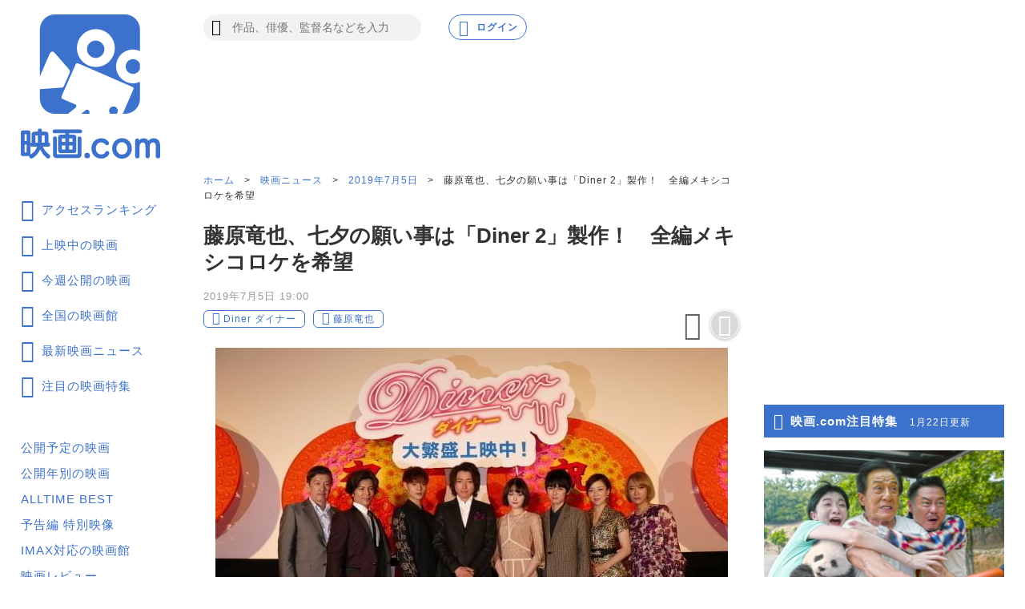

--- FILE ---
content_type: text/html; charset=utf-8
request_url: https://eiga.com/news/20190705/15/
body_size: 30234
content:
<!DOCTYPE html> <html lang="ja"> <head> <meta charset="UTF-8"> <meta name="viewport" content="width=device-width,initial-scale=1.0"> <title>藤原竜也、七夕の願い事は「Diner 2」製作！　全編メキシコロケを希望 : 映画ニュース - 映画.com</title> <meta name="description" content="俳優の藤原竜也が7月5日、東京・有楽町の丸の内ピカデリーで行われた主演作「Dinerダイナー」の初日舞台挨拶に登壇。七夕の願い事を聞かれ「Diner2撮影ALLメキシコロケ!」と続編製作に期待を寄せた。平山夢明の同名小説を映画化した異色サス"> <meta name="keywords" content="藤原竜也、七夕の願い事は「Diner 2」製作！　全編メキシコロケを希望,映画"> <meta name="theme-color" content="#044899"> <meta name="format-detection" content="telephone=no"> <link rel="dns-prefetch" href="//media.eiga.com"> <link rel="preconnect" href="//aax.amazon-adsystem.com"> <link rel="preconnect" href="//fastlane.rubiconproject.com"> <link rel="preconnect" href="//bidder.criteo.com"> <link rel="preconnect" href="//securepubads.g.doubleclick.net"> <meta property="og:locale" content="ja_JP"> <meta property="og:title" content="藤原竜也、七夕の願い事は「Diner 2」製作！　全編メキシコロケを希望 : 映画ニュース - 映画.com"> <meta property="og:type" content="article"> <meta property="og:url" content="https://eiga.com/news/20190705/15/"> <meta property="og:image" content="https://media.eiga.com/images/buzz/79512/14587cb43f289d6c.jpg"> <meta property="og:description" content="俳優の藤原竜也が7月5日、東京・有楽町の丸の内ピカデリーで行われた主演作「Dinerダイナー」の初日舞台挨拶に登壇。七夕の願い事を聞かれ「Diner2撮影ALLメキシコロケ!」と続編製作に期待を寄せた。平山夢明の同名小説を映画化した異色サス"> <meta property="og:site_name" content="映画.com"> <meta property="fb:app_id" content="145954668916114"> <meta name="twitter:card" content="summary_large_image" /> <meta name="twitter:site" content="@eigacom" /> <meta name="twitter:title" content="藤原竜也、七夕の願い事は「Diner 2」製作！　全編メキシコロケを希望" /> <meta name="twitter:description" content="俳優の藤原竜也が7月5日、東京・有楽町の丸の内ピカデリーで行われた主演作「Dinerダイナー」の初日舞台挨拶に登壇。七夕の願い事を聞かれ「Diner2撮影ALLメキシコロケ!」と続編製作に期待を寄せた。平山夢明の同名小説を映画化した異色サス" /> <link rel="canonical" href="https://eiga.com/news/20190705/15/"> <link rel="icon" type="image/x-icon" href="https://media.eiga.com/favicon.ico" /> <link rel="apple-touch-icon" type="image/png" href="https://media.eiga.com/apple-touch-icon.png" /> <link rel="alternate" type="application/rss+xml" title="RSS" href="https://feeds.eiga.com/eiga_news.xml" /> <link rel="search" type="application/opensearchdescription+xml" title="映画.com 検索" href="https://media.eiga.com/search_plugin.xml?1768968521"> <script type="application/ld+json">[{"@context":"http://schema.org","@type":"NewsArticle","mainEntityOfPage":{"@type":"WebPage","@id":"https://eiga.com/news/20190705/15/"},"headline":"藤原竜也、七夕の願い事は「Diner 2」製作！　全編メキシコロケを希望","image":{"@type":"ImageObject","url":"https://media.eiga.com/images/buzz/79512/14587cb43f289d6c.jpg","width":1200,"height":800},"datePublished":"2019-07-05T19:00:00+09:00","dateModified":"2019-07-05T19:00:00+09:00","author":{"@type":"Organization","name":"映画.com"},"publisher":{"@type":"Organization","name":"映画.com","logo":{"@type":"ImageObject","url":"https://media.eiga.com/images/shared/eigacom_logo_280x60.png","width":600,"height":60}}},{"@context":"http://schema.org","@type":"BreadcrumbList","itemListElement":[{"@type":"ListItem","position":1,"name":"ホーム","item":"https://eiga.com/"},{"@type":"ListItem","position":2,"name":"映画ニュース","item":"https://eiga.com/news/"},{"@type":"ListItem","position":3,"name":"2019年7月5日","item":"https://eiga.com/news/20190705/"},{"@type":"ListItem","position":4,"name":"藤原竜也、七夕の願い事は「Diner 2」製作！　全編メキシコロケを希望","item":"https://eiga.com/news/20190705/15/"}]},{"@context":"http://schema.org","@type":"WebSite","url":"https://eiga.com/","name":"映画.com"}]</script> <script id="app-data" type="application/json">{"assetHost":"https://media.eiga.com","pcScode":"https://media.eiga.com/javascripts/s_code.js?1768968520","spScode":"https://media.eiga.com/javascripts/smartphone/s_code.js?1768968520","gtmContainerIdSp":"GTM-P8SFD6C","gtmContainerIdPc":"GTM-K5447T4","analyticsPageview":{"channel":"eiga_buzz","prop1":"eiga_buzz_detail","prop7":"藤原竜也、七夕の願い事は「Diner 2」製作！　","prop11":"Diner ダイナー","prop16":null,"prop17":"映画.com","prop39":null,"prop44":"20190705","events":"event4"},"analyticsPageviewGa4":{"page_group":"eiga_buzz","page_class":"eiga_buzz_detail","title":"Diner ダイナー","news_detail":null,"source":"映画.com"},"gptTargeting":["es_ren"],"headerBannerRecency":0,"footerVideoRecency":0,"gmapApiChannel":null,"gmapApiKey":"AIzaSyBLxkcLa1oM1IEHVcWmq_oUXgeQ5UrtuhY"}</script> <!-- Microsoft Clarity --> <script type="text/javascript">(function(c,l,a,r,i,t,y){c[a]=c[a]||function(){(c[a].q=c[a].q||[]).push(arguments)};t=l.createElement(r);t.async=1;t.src="https://www.clarity.ms/tag/ujn6r4xvs6";y=l.getElementsByTagName(r)[0];y.parentNode.insertBefore(t,y);})(window,document,"clarity","script","ujn6r4xvs6");</script> <!-- End Microsoft Clarity --> <script src="https://get.s-onetag.com/f51201ae-7ba5-4ed4-a7eb-8c3e3f94ef8e/tag.min.js" async></script> <script src="https://micro.rubiconproject.com/prebid/dynamic/27947.js" async></script> <script src="https://securepubads.g.doubleclick.net/tag/js/gpt.js" async></script> <script src="https://yads.c.yimg.jp/js/yads-async.js" async></script> <script>!function(f,b,e,v,n,t,s){if(f.fbq)return;n=f.fbq=function(){n.callMethod?n.callMethod.apply(n,arguments):n.queue.push(arguments)};if(!f._fbq)f._fbq=n;n.push=n;n.loaded=!0;n.version="2.0";n.queue=[];t=b.createElement(e);t.async=!0;t.src=v;s=b.getElementsByTagName(e)[0];s.parentNode.insertBefore(t,s)}(window,document,"script","//connect.facebook.net/en_US/fbevents.js");fbq("init","514773288703492");fbq("track","PageView");</script> <script>!function(e,t,n,s,u,a){e.twq||(s=e.twq=function(){s.exe?s.exe.apply(s,arguments):s.queue.push(arguments);},s.version="1.1",s.queue=[],u=t.createElement(n),u.async=!0,u.src="https://static.ads-twitter.com/uwt.js",a=t.getElementsByTagName(n)[0],a.parentNode.insertBefore(u,a))}(window,document,"script");twq("init","o0isk");twq("track","PageView");</script> <script src="https://s.yimg.jp/images/listing/tool/cv/ytag.js" async></script> <script>window.dataLayer=window.dataLayer||[];dataLayer.push({"gtm.start":new Date().getTime(),event:"gtm.js"});window.apstag=window.apstag||{_Q:[]};apstag.init=(...args)=>{apstag._Q.push(["i",args]);};apstag.fetchBids=(...args)=>{apstag._Q.push(["f",args]);};apstag.setDisplayBids=()=>{};apstag.targetingKeys=()=>{return[];};window.pbjs=window.pbjs||{que:[]};window.googletag=window.googletag||{cmd:[]};window.YJ_YADS=window.YJ_YADS||{tasks:[]};window.yjDataLayer=window.yjDataLayer||[];window.ytag=(...args)=>{yjDataLayer.push(args);};ytag({"type":"ycl_cookie"});ytag({"type":"ycl_cookie_extended"});</script> <link rel="stylesheet" href="https://media.eiga.com/resp/css/styles.css?1768968520" /> <link rel="stylesheet" href="https://media.eiga.com/resp/css/reset.css?1768968520" /> <link rel="stylesheet" href="https://media.eiga.com/resp/css/swiper.css?1768968520" /> <link rel="stylesheet" href="https://media.eiga.com/resp/css/richtext-base.css?1768968520" /> </head> <body> <div class="all-site-wrapper"> <nav class="all-site-wrapper__nav"> <div class="side-menu"> <div class="side-menu__heading"> <a href="/"> <img alt="映画のことなら映画.com" src="https://media.eiga.com/resp/images/logo_nav.svg" width="174" height="180" loading="lazy" /> </a> </div> <ul class="side-menu__link-list side-menu__link-list--primary"> <li class="side-menu__link-item side-menu__link-item--main"> <a href="/ranking/access/"><span class="icon icon-ranking3 large">アクセスランキング</span></a> </li> <li class="side-menu__link-item side-menu__link-item--main"> <a href="/now/"><span class="icon icon-movie3 large">上映中の映画</span></a> </li> <li class="side-menu__link-item side-menu__link-item--main"> <a href="/upcoming/"><span class="icon icon-week2 large">今週公開の映画</span></a> </li> <li class="side-menu__link-item side-menu__link-item--main"> <a href="/theater/"><span class="icon icon-theater4 large">全国の映画館</span></a> </li> <li class="side-menu__link-item side-menu__link-item--main"> <a href="/news/"><span class="icon icon-news3 large">最新映画ニュース</span></a> </li> <li class="side-menu__link-item side-menu__link-item--main"> <a href="/special/"><span class="icon icon-check large">注目の映画特集</span></a> </li> </ul> <ul class="side-menu__link-list side-menu__link-list--basic"> <li class="side-menu__link-item"><a href="/coming/"> 公開予定の映画</a> </li> <li class="side-menu__link-item"><a href="/release/"> 公開年別の映画</a> </li> <li class="side-menu__link-item"><a href="/alltime-best/"> ALLTIME BEST</a> </li> <li class="side-menu__link-item"><a href="/movie/video/"> 予告編 特別映像</a> </li> <li class="side-menu__link-item"><a href="/theater/imax/"> IMAX対応の映画館</a> </li> <li class="side-menu__link-item"><a href="/movie/review/"> 映画レビュー</a> </li> <li class="side-menu__link-item"><a href="/review/"> 新作映画評論</a> </li> <li class="side-menu__link-item"><a href="/extra/"> コラム</a> </li> <li class="side-menu__link-item"><a href="/interview/"> インタビュー</a> </li> <li class="side-menu__link-item"><a href="/award/"> 映画賞情報</a> </li> <li class="side-menu__link-item"><a href="/drama/"> 海外・国内ドラマ</a> </li> <li class="side-menu__link-item"><a href="/mailnews/"> メールマガジン</a> </li> <li class="side-menu__link-item"><a href="/preview/"> 試写会</a> </li> <li class="side-menu__link-item"><a href="/free/"> 映画グッズプレゼント</a> </li> <li class="side-menu__link-item"><a href="/rental/"> 動画配信検索</a> </li> <li class="side-menu__link-item"><a href="https://anime.eiga.com/"> アニメハック</a> </li> </ul> <ul class="banner"> <li> <a href="https://asa10.eiga.com/"> <img alt="午前十時の映画祭15" src="https://media.eiga.com/images/navi_box/2353/61ccf7db04f5cf44.png" width="150" height="88" loading="lazy" /> </a> </li> </ul> </div> </nav> <header class="all-site-wrapper__header"> <div class="header-main-pc"> <div class="pc-menu-search"> <div class="pc-menu-search__box"> <form action="/search/" accept-charset="UTF-8" method="get"> <input class="pc-search-text" placeholder="作品、俳優、監督名などを入力" accesskey="t" type="text" name="t" /> <button type="submit" class="pc-search-btn" tabindex="0"> <span class="icon search"></span> </button></form> </div> </div> <div class="pc-account"> <div class="pc-account__notification notification-wrap hidden guest-hidden"> <input type="checkbox" id="notification-menu" class="notification-btn hidden"> <label for="notification-menu" class="user-account-notification icon alert"> <span class="user-account-notification__notice-number hidden">0</span> </label> <div class="notification-wrap__list-wrap"> </div> <label class="display-overlay" for="notification-menu"></label> </div> <a class="pc-account__log-out hidden login-hidden" data-google-interstitial="false" href="/login/" rel="nofollow"> <div class="pc-login-btn"> <span class="icon profile pc-login-btn__icon"></span><span class="pc-login-btn__text">ログイン</span> </div> </a> <div class="pc-account__log-in hidden guest-hidden"> <div class="pc-login-btn pc-login-btn--user-account"> <a class="pc-login-btn__login-user-btn" href="/mypage/" rel="nofollow"> <img alt="" class="user-pic user-profile-img" src="https://media.eiga.com/images/profile/noimg/160.png" width="24" height="24" loading="lazy" /> <span>Myページ</span> </a> </div> </div> </div> </div> <div class="sp-header-menu-wrap"> <div class="header-pure-banner-wrap"> <div class="header-pure-banner"> <a class="header-pure-banner-link" data-google-interstitial="false" href="#"> <img alt="" class="header-pure-banner-link__img" src="https://media.eiga.com/resp/images/AD_320x100.jpg" loading="lazy" /> </a> <a class="header-pure-banner-close" data-google-interstitial="false" data-analytics-linkclick="{&quot;linkTrackVars&quot;:&quot;prop1,prop3&quot;,&quot;prop1&quot;:&quot;onclick_bannerclose_header_gif_banner&quot;,&quot;prop3&quot;:&quot;${prop1}&quot;}" data-analytics-linkclick-ga4="{&quot;page_group&quot;:&quot;eiga_buzz&quot;,&quot;page_class&quot;:&quot;onclick_bannerclose_header_gif_banner&quot;}" href="#"></a> </div> </div> <div class="header-main"> <div class="header-main__sp"> <div class="sp-menu-btn"> <div class="sp-menu-btn__open"> <input type="checkbox" id="overlay-input"> <label for="overlay-input" class="overlay-button"><span></span></label> <div class="overlay"> <div class="overlay__header"> <div class="sp-menu-logo"> <img alt="映画のことなら映画.com" src="https://media.eiga.com/resp/images/btn_head-eiga-logo.svg" width="144" height="28" loading="lazy" /> </div> <div class="sp-account ml-auto"> <a class="sp-account__notification hidden guest-hidden" href="/mypage/info/" rel="nofollow"> <div class="user-account-notification user-account-notification--sp icon alert"> <span class="user-account-notification__notice-number">0</span> </div> <span class="sp-login-btn__text">お知らせ</span> </a> <a class="sp-account__log-out hidden login-hidden" data-google-interstitial="false" href="/login/" rel="nofollow"> <div class="sp-login-btn"> <span class="icon profile sp-login-btn__icon"></span><span class="sp-login-btn__text">ログイン</span> </div> </a> <a class="sp-account__log-in hidden guest-hidden" href="/mypage/" rel="nofollow"> <div class="user-account"> <img alt="" class="user-pic user-pic--sp mx-auto user-profile-img" src="https://media.eiga.com/images/profile/noimg/160.png" width="36" height="36" loading="lazy" /> <span class="sp-login-btn__text">Myページ</span> </div> </a> </div> <a class="sp-search" href="/search/"> <div class="sp-search__btn"> <span class="icon search sp-search-icon"></span><span class="sp-search-text">検索</span> </div> </a> </div> <div class="overlay__account account-header"> <a class="account-header__btn mb-15 hidden login-hidden" data-google-interstitial="false" href="/login/" rel="nofollow"> 映画.com ログイン・新規登録 </a> <a class="account-header__btn mb-15 hidden guest-hidden" data-google-interstitial="false" href="/login/" rel="nofollow"> <img alt="" class="img-circle mr-10 user-profile-img" width="32" src="https://media.eiga.com/images/profile/noimg/160.png" loading="lazy" /> Myページ </a> <a class="account-header__btn account-header__btn--column2 mr-4per hidden guest-hidden" href="/mypage/activity/" rel="nofollow"> <span class="icon icon-activity"></span> アクティビティ </a> <a class="account-header__btn account-header__btn--column2 hidden guest-hidden" href="/mypage/info/" rel="nofollow"> <span class="icon alert"></span> お知らせ<span class="notice-number">3</span> </a> </div> <details class="overlay__accordion" open> <summary class="accordion-header"> <span class="icon icon-eigacom accordion-header__btn">映画.comでできることを探す</span> </summary> <div class="accordion-content"> <ul class="accordion-content__list"> <li class="accordion-list-items"><a class="accordion-list-items__anchor" href="/ranking/trend/">最新の映画トレンド</a></li> <li class="accordion-list-items"><a class="accordion-list-items__anchor" href="/ranking/access/">アクセスランキング</a></li> <li class="accordion-list-items"><a class="accordion-list-items__anchor" href="/now/">上映中の映画</a></li> <li class="accordion-list-items"><a class="accordion-list-items__anchor" href="/upcoming/">今週公開の映画</a></li> <li class="accordion-list-items"><a class="accordion-list-items__anchor" href="/theater/">全国の映画館</a></li> <li class="accordion-list-items"><a class="accordion-list-items__anchor" data-lcs="true" href="/theater/gps/">現在地近くの映画館</a></li> <li class="accordion-list-items"><a class="accordion-list-items__anchor" href="/news/">最新映画ニュース</a></li> <li class="accordion-list-items"><a class="accordion-list-items__anchor" href="/special/">注目の映画特集</a></li> </ul> </div> </details> <details class="overlay__accordion"> <summary class="accordion-header"> <span class="icon icon-movie2 accordion-header__btn">作品を探す</span> </summary> <div class="accordion-content"> <ul class="accordion-content__list"> <li class="accordion-list-items"><a class="accordion-list-items__anchor" href="/ranking/trend/">最新の映画トレンド</a></li> <li class="accordion-list-items"><a class="accordion-list-items__anchor" href="/now/">上映中の映画</a></li> <li class="accordion-list-items"><a class="accordion-list-items__anchor" href="/upcoming/">今週公開の映画</a></li> <li class="accordion-list-items"><a class="accordion-list-items__anchor" href="/coming/">公開予定の映画</a></li> <li class="accordion-list-items"><a class="accordion-list-items__anchor" href="/release/">公開年別の映画</a></li> <li class="accordion-list-items"><a class="accordion-list-items__anchor" href="/alltime-best/">ALLTIME BEST<br>映画.comが選ぶ名作</a></li> <li class="accordion-list-items"><a class="accordion-list-items__anchor" href="/movie/video/">予告編・特別映像</a></li> <li class="accordion-list-items"><a class="accordion-list-items__anchor" href="/movie/review/">映画レビュー</a></li> <li class="accordion-list-items"><a class="accordion-list-items__anchor" href="/drama/">海外ドラマ<br>国内ドラマ</a></li> </ul> </div> </details> <details class="overlay__accordion"> <summary class="accordion-header"> <span class="icon icon-theater3 accordion-header__btn">映画館・スケジュールを探す</span> </summary> <div class="accordion-content"> <ul class="accordion-content__list"> <li class="accordion-list-items"><a class="accordion-list-items__anchor" href="/theater/">全国の映画館</a></li> <li class="accordion-list-items"><a class="accordion-list-items__anchor" href="/theater/imax/">IMAX対応の映画館</a></li> <li class="accordion-list-items"><a class="accordion-list-items__anchor" data-lcs="true" href="/theater/gps/">現在地近くの映画館</a></li> <li class="accordion-list-items"><a class="accordion-list-items__anchor guest-hidden" href="/theater/checkin/">Check-in映画館</a></li> </ul> </div> </details> <details class="overlay__accordion"> <summary class="accordion-header"> <span class="icon icon-news2 accordion-header__btn">最新のニュースを見る</span> </summary> <div class="accordion-content"> <ul class="accordion-content__list"> <li class="accordion-list-items"><a class="accordion-list-items__anchor" href="/news/">最新映画ニュース</a></li> <li class="accordion-list-items"><a class="accordion-list-items__anchor" href="/special/">注目の映画特集</a></li> <li class="accordion-list-items"><a class="accordion-list-items__anchor" href="/interview/">インタビュー</a></li> <li class="accordion-list-items"><a class="accordion-list-items__anchor" href="/review/">新作映画評論</a></li> <li class="accordion-list-items"><a class="accordion-list-items__anchor" href="/extra/">コラム</a></li> </ul> </div> </details> <details class="overlay__accordion"> <summary class="accordion-header"> <span class="icon icon-ranking2 accordion-header__btn">ランキングを見る</span> </summary> <div class="accordion-content"> <ul class="accordion-content__list"> <li class="accordion-list-items"><a class="accordion-list-items__anchor" href="/ranking/trend/">最新の映画トレンド</a></li> <li class="accordion-list-items"><a class="accordion-list-items__anchor" href="/ranking/access/">アクセスランキング</a></li> <li class="accordion-list-items"><a class="accordion-list-items__anchor" href="/ranking/stream/">配信ランキング</a></li> <li class="accordion-list-items"><a class="accordion-list-items__anchor" href="/ranking/us/">全米映画ランキング</a></li> <li class="accordion-list-items"><a class="accordion-list-items__anchor" href="/ranking/jp/">国内映画ランキング</a></li> <li class="accordion-list-items"><a class="accordion-list-items__anchor" href="/person/ranking/">注目の俳優・監督ランキング</a></li> <li class="accordion-list-items"><a class="accordion-list-items__anchor" href="/news/ranking/">週間ニュースランキング</a></li> </ul> </div> </details> <details class="overlay__accordion"> <summary class="accordion-header"> <span class="icon icon-knowledge accordion-header__btn">映画の知識を深める</span> </summary> <div class="accordion-content"> <ul class="accordion-content__list"> <li class="accordion-list-items"><a class="accordion-list-items__anchor" href="/special/">注目映画特集</a></li> <li class="accordion-list-items"><a class="accordion-list-items__anchor" href="/review/">新作映画評論</a></li> <li class="accordion-list-items"><a class="accordion-list-items__anchor" href="/extra/">コラム</a></li> <li class="accordion-list-items"><a class="accordion-list-items__anchor" href="/interview/">インタビュー</a></li> <li class="accordion-list-items"><a class="accordion-list-items__anchor" href="/award/">映画賞情報</a></li> <li class="accordion-list-items"><a class="accordion-list-items__anchor" href="/mailnews/">メールマガジン</a></li> <li class="accordion-list-items"><a class="accordion-list-items__anchor" href="/alltime-best/">ALLTIME BEST<br>映画.comが選ぶ名作</a></li> </ul> </div> </details> <details class="overlay__accordion"> <summary class="accordion-header"> <span class="icon icon-review accordion-header__btn">映画レビューを見る</span> </summary> <div class="accordion-content"> <ul class="accordion-content__list"> <li class="accordion-list-items"><a class="accordion-list-items__anchor" href="/movie/review/">映画レビュー</a></li> <li class="accordion-list-items"><a class="accordion-list-items__anchor" href="/movie/ranking/" rel="nofollow">人気作品ランキング</a></li> <li class="accordion-list-items"><a class="accordion-list-items__anchor" href="/movie/review/eval/">共感レビュー</a></li> </ul> </div> </details> <details class="overlay__accordion"> <summary class="accordion-header"> <span class="icon icon-present2 accordion-header__btn">プレゼントに応募する</span> </summary> <div class="accordion-content"> <ul class="accordion-content__list"> <li class="accordion-list-items"><a class="accordion-list-items__anchor" href="/preview/">試写会</a></li> <li class="accordion-list-items"><a class="accordion-list-items__anchor" href="/free/">映画グッズ</a></li> </ul> </div> </details> <details class="overlay__accordion"> <summary class="accordion-header"> <span class="icon icon-anime accordion-header__btn">最新のアニメ情報をチェック</span> </summary> <div class="accordion-content"> <ul class="accordion-content__list"> <li class="accordion-list-items"><a class="accordion-list-items__anchor" href="https://anime.eiga.com/">アニメハック</a></li> <li class="accordion-list-items"><a class="accordion-list-items__anchor" href="https://anime.eiga.com/program/">今期アニメ情報</a></li> <li class="accordion-list-items"><a class="accordion-list-items__anchor" href="https://anime.eiga.com/ranking/">人気アニメランキング</a></li> <li class="accordion-list-items"><a class="accordion-list-items__anchor" href="https://anime.eiga.com/movie/">アニメ映画</a></li> <li class="accordion-list-items"><a class="accordion-list-items__anchor" href="https://anime.eiga.com/event/">アニメイベントカレンダー</a></li> </ul> </div> </details> <div class="bottom-bnr"> <a class="bottom-bnr__eiga-app bottom-bnr__eiga-app--sp-menu" href="/eiga-app/"> <img alt="映画.com 公式アプリを使って映画情報をチェック!" src="https://media.eiga.com/resp/images/bnr-eiga-app.svg" width="320" height="75" loading="lazy" /> </a> </div> <p class="overlay__heading">フォローして最新情報を受け取ろう</p> <div class="all-site-footer"> <div class="all-site-footer__contents-wrap footer-list"> <ul class="footer-list__sns-share footer-list__sns-share--sp-menu"> <li class="foot-sns-share-items"> <a class="foot-sns-share-items__anchor" rel="noopener" target="_blank" href="https://x.com/eigacom"> <img alt="Xアイコン" src="https://media.eiga.com/resp/images/btn_share-x.svg" width="50" height="50" loading="lazy" /> </a> </li> <li class="foot-sns-share-items"> <a class="foot-sns-share-items__anchor" rel="noopener" target="_blank" href="https://www.facebook.com/eigacom/"> <img alt="Facebookアイコン" src="https://media.eiga.com/resp/images/btn_share-facebook.svg" width="50" height="50" loading="lazy" /> </a> </li> <li class="foot-sns-share-items"> <a class="foot-sns-share-items__anchor" rel="noopener" target="_blank" href="https://line.me/ti/p/%40oa-eigacom"> <img alt="LINEアイコン" src="https://media.eiga.com/resp/images/btn_share-line.svg" width="50" height="50" loading="lazy" /> </a> </li> <li class="foot-sns-share-items"> <a class="foot-sns-share-items__anchor" rel="noopener" target="_blank" href="https://www.instagram.com/eigacom/"> <img alt="Instagramアイコン" src="https://media.eiga.com/resp/images/btn_share-instagram.png" width="50" height="50" loading="lazy" /> </a> </li> <li class="foot-sns-share-items"> <a class="foot-sns-share-items__anchor" rel="noopener" target="_blank" href="https://www.youtube.com/channel/UCaBG659xTPn9azES4X3yatw"> <img alt="YouTubeアイコン" src="https://media.eiga.com/resp/images/btn_share-youtube.svg" width="50" height="50" loading="lazy" /> </a> </li> </ul> </div> </div> <div class="overlay__account overlay__account--bottom-btn account-header"> <a class="account-header__btn account-header__btn--sp-menu login-hidden" data-google-interstitial="false" href="/login/" rel="nofollow">映画.com ログイン・新規登録</a> <a class="account-header__btn account-header__btn--sp-menu guest-hidden" href="/login/logout/" rel="nofollow">映画.com ログアウト</a> </div> </div> </div> </div> <div class="sp-menu-logo"> <a href="/"> <img alt="映画のことなら映画.com" src="https://media.eiga.com/resp/images/btn_head-eiga-logo.svg" width="144" height="28" loading="lazy" /> </a> </div> <div class="sp-account ml-auto"> <a class="sp-account__notification hidden guest-hidden" href="/mypage/info/" rel="nofollow"> <div class="user-account-notification user-account-notification--sp icon alert"> <span class="user-account-notification__notice-number">0</span> </div> <span class="sp-login-btn__text">お知らせ</span> </a> <a class="sp-account__log-out hidden login-hidden" data-google-interstitial="false" href="/login/" rel="nofollow"> <div class="sp-login-btn"> <span class="icon profile sp-login-btn__icon"></span><span class="sp-login-btn__text">ログイン</span> </div> </a> <a class="sp-account__log-in hidden guest-hidden" href="/mypage/" rel="nofollow"> <div class="user-account"> <img class="user-pic user-pic--sp mx-auto user-profile-img" alt="" src="https://media.eiga.com/images/profile/noimg/160.png" width="36" height="36" loading="lazy" /> <span class="sp-login-btn__text">Myページ</span> </div> </a> </div> <a class="sp-search" href="/search/"> <div class="sp-search__btn"> <span class="icon search sp-search-icon"></span><span class="sp-search-text">検索</span> </div> </a> </div> </div> <div id="header-sub" class="heder-menu-bottom"> <a class="heder-menu-bottom__items" href="/ranking/"> <span class="icon icon-ranking3 bottom-link-icon mb-5"></span><span>ランキング</span> </a> <a class="heder-menu-bottom__items" href="/now/"> <span class="icon icon-movie3 bottom-link-icon mb-5"></span><span>公開中</span> </a> <a class="heder-menu-bottom__items" href="/theater/"> <span class="icon icon-theater4 bottom-link-icon mb-5"></span><span>劇場検索</span> </a> <a class="heder-menu-bottom__items" href="/news/"> <span class="icon icon-news3 bottom-link-icon mb-5"></span><span>ニュース</span> </a> <a class="heder-menu-bottom__items" href="/special/"> <span class="icon icon-check bottom-link-icon mb-5"></span><span>注目特集</span> </a> </div> </div> <div class="site-header__header-banner"> <div id="div-gpt-ad-e-contents-1st_728x90" data-ad-unit-path="/91154333/e-contents/1st_728x90" data-slot-name="e-contents/1st_728x90" data-sizes="728x90" class="head-bnr-728x90 pc-visible-sp-hidden"></div> <div id="div-gpt-ad-es-contents-1st_320x100" data-ad-unit-path="/91154333/es-contents/1st_320x100" data-slot-name="es-contents/1st_320x100" data-sizes="320x50,320x100" data-gpt-sizes="320x50,320x100,1x1" class="ad-320x100 pc-hidden-sp-visible"></div> </div> </header> <div class="all-site-wrapper__main-content"> <div class="main-column"> <div class="main-column__left"> <div class="breadcrumb mb-20"> <a class="breadcrumb__link" href="/">ホーム</a> &gt; <a class="breadcrumb__link" href="/news/">映画ニュース</a> &gt; <a class="breadcrumb__link" href="https://eiga.com/news/20190705/">2019年7月5日</a> &gt; <strong class="breadcrumb__current">藤原竜也、七夕の願い事は「Diner 2」製作！　全編メキシコロケを希望</strong> </div> <h1 class="page-title page-title--xxl">藤原竜也、七夕の願い事は「Diner 2」製作！　全編メキシコロケを希望</h1> <div class="article-wrap"> <p class="time-stamp">2019年7月5日 19:00</p> <div class="article-wrap__categories categories-tag-btn"> <div class="list-tag list-tag--with-buttons"> <a class="list-tag__items icon search news-tag-search" href="/search/Diner%20%E3%83%80%E3%82%A4%E3%83%8A%E3%83%BC/" rel="nofollow">Diner ダイナー</a> <a class="list-tag__items icon search news-tag-search" href="/search/%E8%97%A4%E5%8E%9F%E7%AB%9C%E4%B9%9F/" rel="nofollow">藤原竜也</a> </div> <div class="sub-btn categories-tag-btn__wrap"> <div class="drawer-menu"> <input type="checkbox" class="drawer-menu-check drawer-menu-check--sns-share" id="sns-share-check"> <label for="sns-share-check" class="menu-btn"> <span class="icon icon-share icon-movie-share mr-10"></span> </label> <div class="drawer-menu-content"> <div class="drawer-menu-content__popup"> <label for="sns-share-check" class="popup-close-btn ml-auto"></label> <div class="drawer-popup-empathy-wrap"> <ul class="drawer-popup-empathy-wrap__list"> <li class="empathy-list-items mr-10"> <a class="empathy-list-items__img" rel="nofollow noopener noreferrer" data-analytics-linkclick="{&quot;linkTrackVars&quot;:&quot;prop1,prop3,prop11,prop16,events&quot;,&quot;linkTrackEvents&quot;:&quot;event6&quot;,&quot;prop1&quot;:&quot;onclick_eiga_buzz_detail_twitter&quot;,&quot;prop3&quot;:&quot;${prop1}&quot;,&quot;prop11&quot;:&quot;Diner ダイナー&quot;,&quot;prop16&quot;:null,&quot;events&quot;:&quot;event6&quot;}" data-analytics-linkclick-ga4="{&quot;page_group&quot;:&quot;eiga_buzz&quot;,&quot;page_class&quot;:&quot;onclick_eiga_buzz_detail_twitter&quot;}" target="_blank" href="https://x.com/intent/post?text=%E8%97%A4%E5%8E%9F%E7%AB%9C%E4%B9%9F%E3%80%81%E4%B8%83%E5%A4%95%E3%81%AE%E9%A1%98%E3%81%84%E4%BA%8B%E3%81%AF%E3%80%8CDiner+2%E3%80%8D%E8%A3%BD%E4%BD%9C%EF%BC%81%E3%80%80%E5%85%A8%E7%B7%A8%E3%83%A1%E3%82%AD%E3%82%B7%E3%82%B3%E3%83%AD%E3%82%B1%E3%82%92%E5%B8%8C%E6%9C%9B+%3A+%E6%98%A0%E7%94%BB%E3%83%8B%E3%83%A5%E3%83%BC%E3%82%B9&amp;url=https%3A%2F%2Feiga.com%2Fl%2Fn5oho"> <img class="w100per" alt="X" src="https://media.eiga.com/images/smartphone/icon-twitter.png" loading="lazy" /> </a> </li> <li class="empathy-list-items mr-10"> <a class="empathy-list-items__img" rel="nofollow noopener noreferrer" data-analytics-linkclick="{&quot;linkTrackVars&quot;:&quot;prop1,prop3,prop11,prop16,events&quot;,&quot;linkTrackEvents&quot;:&quot;event7&quot;,&quot;prop1&quot;:&quot;onclick_eiga_buzz_detail_facebook&quot;,&quot;prop3&quot;:&quot;${prop1}&quot;,&quot;prop11&quot;:&quot;Diner ダイナー&quot;,&quot;prop16&quot;:null,&quot;events&quot;:&quot;event7&quot;}" data-analytics-linkclick-ga4="{&quot;page_group&quot;:&quot;eiga_buzz&quot;,&quot;page_class&quot;:&quot;onclick_eiga_buzz_detail_facebook&quot;}" target="_blank" href="https://www.facebook.com/sharer/sharer.php?u=https%3A%2F%2Feiga.com%2Fnews%2F20190705%2F15%2F"> <img class="w100per" alt="Facebook" src="https://media.eiga.com/images/smartphone/icon-facebook.png" loading="lazy" /> </a> </li> <li class="empathy-list-items"> <a class="empathy-list-items__img" rel="nofollow noopener noreferrer" data-analytics-linkclick="{&quot;linkTrackVars&quot;:&quot;prop1,prop3,prop11,prop16,events&quot;,&quot;linkTrackEvents&quot;:&quot;event8&quot;,&quot;prop1&quot;:&quot;onclick_eiga_buzz_detail_line&quot;,&quot;prop3&quot;:&quot;${prop1}&quot;,&quot;prop11&quot;:&quot;Diner ダイナー&quot;,&quot;prop16&quot;:null,&quot;events&quot;:&quot;event8&quot;}" data-analytics-linkclick-ga4="{&quot;page_group&quot;:&quot;eiga_buzz&quot;,&quot;page_class&quot;:&quot;onclick_eiga_buzz_detail_line&quot;}" target="_blank" href="https://social-plugins.line.me/lineit/share?url=https%3A%2F%2Feiga.com%2Fnews%2F20190705%2F15%2F"> <img class="w100per" alt="LINE" src="https://media.eiga.com/images/smartphone/icon-line.png" loading="lazy" /> </a> </li> </ul> <button type="button" class="copy-button" data-share-url="https://eiga.com/news/20190705/15/" data-analytics-linkclick="{&quot;linkTrackVars&quot;:&quot;prop1,prop3,prop11,prop16&quot;,&quot;prop1&quot;:&quot;onclick_eiga_buzz_detail_linkcopy&quot;,&quot;prop3&quot;:&quot;${prop1}&quot;,&quot;prop11&quot;:&quot;Diner ダイナー&quot;,&quot;prop16&quot;:null}" data-analytics-linkclick-ga4="{&quot;page_group&quot;:&quot;eiga_buzz&quot;,&quot;page_class&quot;:&quot;onclick_eiga_buzz_detail_linkcopy&quot;}">リンクをコピー</button> <div class="copy-message">リンクをコピーしました。</div> </div> </div> </div> </div> <a class="icon-movie-checkin icon-movie-checkin--on-image checkin-btn" data-remote="true" data-method="post" data-params="variant=resp&amp;commit=1" data-checkin-target="n79512" data-active-class="checkin-btn--active" data-analytics-linkclick="{&quot;linkTrackVars&quot;:&quot;prop1,prop3,prop11,prop16,events&quot;,&quot;linkTrackEvents&quot;:&quot;event5&quot;,&quot;prop1&quot;:&quot;onclick_eiga_buzz_detail_checkin&quot;,&quot;prop3&quot;:&quot;${prop1}&quot;,&quot;prop11&quot;:&quot;Diner ダイナー&quot;,&quot;prop16&quot;:null,&quot;events&quot;:&quot;event5&quot;}" data-analytics-linkclick-ga4="{&quot;page_group&quot;:&quot;eiga_buzz&quot;,&quot;page_class&quot;:&quot;onclick_eiga_buzz_detail_checkin&quot;}" href="/news/79512/checkin/?return_to=https%3A%2F%2Feiga.com%2Fnews%2F20190705%2F15%2F"> </a> </div> </div> <div class="richtext"> <figure><img alt="平山夢明の同名小説を映画化" loading="eager" src="https://media.eiga.com/images/buzz/79512/14587cb43f289d6c/640.jpg" /><figcaption>平山夢明の同名小説を映画化</figcaption></figure><p>［映画.com ニュース］俳優の<a data-preview="/images/person/62515/6507758eb485eb32/320.jpg" href="/person/62515/">藤原竜也</a>が7月5日、東京・有楽町の丸の内ピカデリーで行われた主演作「<a data-preview="/images/movie/89196/photo/bc05bfba47009f44/320.jpg" href="/movie/89196/">Diner ダイナー</a>」の初日舞台挨拶に登壇。七夕の願い事を聞かれ「Diner 2 撮影 ALL メキシコロケ！」と続編製作に期待を寄せた。</p> </div> <input type="checkbox" id="toggle1" class="accordion-toggle"> <label for="toggle1" class="accordion-title article-wrap__accordion-toggle"><span class="arrow-down">続きを読む</span></label> <div class="accordion-wrap"> <div class="richtext"> <p><a href="/person/59543/">平山夢明</a>の同名小説を映画化した異色サスペンス。殺し屋専用の食堂「ダイナー」を舞台に、元殺し屋の天才シェフ、ボンベロ（藤原）と、店に立ち寄る濃厚キャラの殺し屋たちが攻防を繰り広げる。全国337スクリーンで封切られた。</p><p>舞台挨拶には藤原をはじめ、共演する<a data-preview="/images/person/270083/f3886df41340b044/320.jpg" href="/person/270083/">玉城ティナ</a>、<a data-preview="/images/person/84260/7186cceb559f1502/320.jpg" href="/person/84260/">窪田正孝</a>、<a data-preview="/images/person/66287/d68f748206142772/320.jpg" href="/person/66287/">本郷奏多</a>、<a data-preview="/images/person/45429/264x.jpg" href="/person/45429/">武田真治</a>、<a data-preview="/images/person/70208/610fa9e93ac0cfc5/320.jpg" href="/person/70208/">真矢ミキ</a>、<a data-preview="/images/person/22798/264x.jpg" href="/person/22798/">奥田瑛二</a>、<a data-preview="/images/person/90214/264x.jpg" href="/person/90214/">蜷川実花</a>監督が出席し、藤原は「ワンカット、ワンカットを成立させていく日々。この濃ゆいメンバーに囲まれて、大変な現場でした！」と振り返った。</p><p>撮影中には12時間、雨に打たれたこともあったといい「そこに真矢先輩がやって来て、全部かっさらうんですよ。真矢さんの立ち回りには、拍手が起こるんですけど、『待て、待て』と（笑）。僕には拍手1個もなくて。それに監督は、花びらも降らせたいって言うし」と恨み節を披露。当の真矢は「皆さんが気を使ってくださった」と恐縮しきりだった。</p><p>このやりとりに、蜷川監督は「竜也は、『できて当たり前』って思われているから大変（笑）。できる、できる、できたねって感じで」とあっけらかん。くせがすごいキャスティングについては、「皆さん、大好きな方々なので、信じていたし、期待値しかなかった」と全幅の信頼を寄せた。</p><p>また、奥田が「真矢さんに思いきり蹴られて、2メートルくらい吹っ飛んだ。まだ、痛いです（笑）。元ヤンの類か何かと思ったら、元宝塚だったんですね」と藤原にならって、恨み節を全開させると、真矢は「お体、大丈夫ですか？」と再び恐縮。筋肉体操で再ブレイク中の武田は、おとなしい客席に向けて「皆さん、静かですね。スクワットでもしときますか！」と筋肉キャラを発揮していた。</p> </div> <div class="sub-btn article-wrap__txt"> <div class="drawer-menu"> <label for="sns-share-check" class="menu-btn"> <span class="icon icon-share icon-movie-share mr-10"></span> </label> </div> <a class="icon-movie-checkin icon-movie-checkin--on-image checkin-btn" data-remote="true" data-method="post" data-params="variant=resp&amp;commit=1" data-checkin-target="n79512" data-active-class="checkin-btn--active" data-analytics-linkclick="{&quot;linkTrackVars&quot;:&quot;prop1,prop3,prop11,prop16,events&quot;,&quot;linkTrackEvents&quot;:&quot;event5&quot;,&quot;prop1&quot;:&quot;onclick_eiga_buzz_detail_checkin&quot;,&quot;prop3&quot;:&quot;${prop1}&quot;,&quot;prop11&quot;:&quot;Diner ダイナー&quot;,&quot;prop16&quot;:null,&quot;events&quot;:&quot;event5&quot;}" data-analytics-linkclick-ga4="{&quot;page_group&quot;:&quot;eiga_buzz&quot;,&quot;page_class&quot;:&quot;onclick_eiga_buzz_detail_checkin&quot;}" href="/news/79512/checkin/?return_to=https%3A%2F%2Feiga.com%2Fnews%2F20190705%2F15%2F"> </a> </div> <h2 class="page-title page-title--xl">フォトギャラリー</h2> <div class="article-wrap__gallery gallery-wrap"> <div class="swiper2 gallery-wrap__list"> <div class="swiper-wrapper"> <a class="swiper-slide" href="/news/20190705/15/photo/"> <span class="swiper-slide__items swiper-slide__items--292-195"> <img alt="画像1" class="swiper-slide__items swiper-slide__items--292-195" src="https://media.eiga.com/images/buzz/79512/c6bd71b6a7e0029f/640.jpg" loading="lazy" /> </span> </a> <a class="swiper-slide" href="/news/20190705/15/photo/2/"> <span class="swiper-slide__items swiper-slide__items--292-195"> <img alt="画像2" class="swiper-slide__items swiper-slide__items--292-195" src="https://media.eiga.com/images/buzz/79512/07870eb50011aebb/640.jpg" loading="lazy" /> </span> </a> <a class="swiper-slide" href="/news/20190705/15/photo/3/"> <span class="swiper-slide__items swiper-slide__items--292-195"> <img alt="画像3" class="swiper-slide__items swiper-slide__items--292-195" src="https://media.eiga.com/images/buzz/79512/2bd99da1dea47f9a/640.jpg" loading="lazy" /> </span> </a> <a class="swiper-slide" href="/news/20190705/15/photo/4/"> <span class="swiper-slide__items swiper-slide__items--292-195"> <img alt="画像4" class="swiper-slide__items swiper-slide__items--292-195" src="https://media.eiga.com/images/buzz/79512/b6603545181eefb4/640.jpg" loading="lazy" /> </span> </a> <a class="swiper-slide" href="/news/20190705/15/photo/5/"> <span class="swiper-slide__items swiper-slide__items--292-195"> <img alt="画像5" class="swiper-slide__items swiper-slide__items--292-195" src="https://media.eiga.com/images/buzz/79512/9fd6471cbcd14248/640.jpg" loading="lazy" /> </span> </a> <a class="swiper-slide" href="/news/20190705/15/photo/6/"> <span class="swiper-slide__items swiper-slide__items--292-195"> <img alt="画像6" class="swiper-slide__items swiper-slide__items--292-195" src="https://media.eiga.com/images/buzz/79512/00ae8b3159ba6348/640.jpg" loading="lazy" /> </span> </a> <a class="swiper-slide" href="/news/20190705/15/photo/7/"> <span class="swiper-slide__items swiper-slide__items--292-195"> <img alt="画像7" class="swiper-slide__items swiper-slide__items--292-195" src="https://media.eiga.com/images/buzz/79512/09c7101cbd9a09d0/640.jpg" loading="lazy" /> </span> </a> <a class="swiper-slide" href="/news/20190705/15/photo/8/"> <span class="swiper-slide__items swiper-slide__items--292-195"> <img alt="画像8" class="swiper-slide__items swiper-slide__items--292-195" src="https://media.eiga.com/images/buzz/79512/d9c156f0e983be16/640.jpg" loading="lazy" /> </span> </a> <a class="swiper-slide" href="/news/20190705/15/photo/9/"> <span class="swiper-slide__items swiper-slide__items--292-195"> <img alt="画像9" class="swiper-slide__items swiper-slide__items--292-195" src="https://media.eiga.com/images/buzz/79512/1df25acc07aabeba/640.jpg" loading="lazy" /> </span> </a> <a class="swiper-slide" href="/news/20190705/15/photo/10/"> <span class="swiper-slide__items swiper-slide__items--292-195"> <img alt="画像10" class="swiper-slide__items swiper-slide__items--292-195" src="https://media.eiga.com/images/buzz/79512/4c1d106744804323/640.jpg" loading="lazy" /> </span> </a> </div> <div class="swiper-button-prev2"></div> <div class="swiper-button-next2"></div> </div> <div class="link-btn link-btn--1column"> <a class="link-btn__column link-btn__column--1column" href="/news/20190705/15/photo/">すべて見る</a> </div> </div> <div class="article-wrap__powered"> <div class="powered powered--margin-bottom"> <h2 class="powered__heading"><span>藤原竜也</span> の関連作を観る</h2> </div> <div class="swiper-unext"> <div class="swiper-wrapper"> <a class="swiper-slide" data-analytics-linkclick="{&quot;linkTrackVars&quot;:&quot;prop1,prop3,prop11,prop16,prop20,prop21,prop29,eVar29&quot;,&quot;prop1&quot;:&quot;onclick_eiga_buzz_detail_related_movie_DBcoordination_vod&quot;,&quot;prop3&quot;:&quot;${prop1}&quot;,&quot;prop11&quot;:&quot;Diner ダイナー&quot;,&quot;prop16&quot;:null,&quot;prop20&quot;:&quot;U-NEXT&quot;,&quot;prop21&quot;:&quot;藤原竜也&quot;,&quot;prop29&quot;:&quot;${prop20}：SID0030476&quot;,&quot;eVar29&quot;:&quot;${prop29}&quot;}" data-analytics-linkclick-ga4="{&quot;page_group&quot;:&quot;eiga_buzz&quot;,&quot;page_class&quot;:&quot;onclick_eiga_buzz_detail_related_movie_DBcoordination_vod&quot;,&quot;source&quot;:&quot;U-NEXT&quot;}" target="_blank" href="https://www.video.unext.jp/title/SID0030476/c_txt=b?rid=SID0030476&amp;utm_medium=a_n&amp;utm_campaign=a_n&amp;utm_content=SID0030476&amp;cid=D31962&amp;utm_source=eigacom&amp;adid=XXX&amp;utm_term=n_20190705_15_related"> <span class="swiper-slide__items swiper-slide__items--126-178 swiper-slide__items--126-178-unext"> <img alt="22年目の告白 私が殺人犯です" src="https://media.eiga.com/images/movie/85298/photo/4ea66c595edab72b/160.jpg" loading="lazy" /> </span> <span class="swiper-slide__titles">22年目の告白-私が殺人犯です-</span> </a> <a class="swiper-slide" data-analytics-linkclick="{&quot;linkTrackVars&quot;:&quot;prop1,prop3,prop11,prop16,prop20,prop21,prop29,eVar29&quot;,&quot;prop1&quot;:&quot;onclick_eiga_buzz_detail_related_movie_DBcoordination_vod&quot;,&quot;prop3&quot;:&quot;${prop1}&quot;,&quot;prop11&quot;:&quot;Diner ダイナー&quot;,&quot;prop16&quot;:null,&quot;prop20&quot;:&quot;U-NEXT&quot;,&quot;prop21&quot;:&quot;藤原竜也&quot;,&quot;prop29&quot;:&quot;${prop20}：SID0044716&quot;,&quot;eVar29&quot;:&quot;${prop29}&quot;}" data-analytics-linkclick-ga4="{&quot;page_group&quot;:&quot;eiga_buzz&quot;,&quot;page_class&quot;:&quot;onclick_eiga_buzz_detail_related_movie_DBcoordination_vod&quot;,&quot;source&quot;:&quot;U-NEXT&quot;}" target="_blank" href="https://www.video.unext.jp/title/SID0044716/c_txt=b?rid=SID0044716&amp;utm_medium=a_n&amp;utm_campaign=a_n&amp;utm_content=SID0044716&amp;cid=D31962&amp;utm_source=eigacom&amp;adid=XXX&amp;utm_term=n_20190705_15_related"> <span class="swiper-slide__items swiper-slide__items--126-178 swiper-slide__items--126-178-unext"> <img alt="Diner ダイナー" src="https://media.eiga.com/images/movie/89196/photo/331ba4abb5e63827/160.jpg" loading="lazy" /> </span> <span class="swiper-slide__titles">Ｄｉｎｅｒ　ダイナー</span> </a> <a class="swiper-slide" data-analytics-linkclick="{&quot;linkTrackVars&quot;:&quot;prop1,prop3,prop11,prop16,prop20,prop21,prop29,eVar29&quot;,&quot;prop1&quot;:&quot;onclick_eiga_buzz_detail_related_movie_DBcoordination_vod&quot;,&quot;prop3&quot;:&quot;${prop1}&quot;,&quot;prop11&quot;:&quot;Diner ダイナー&quot;,&quot;prop16&quot;:null,&quot;prop20&quot;:&quot;U-NEXT&quot;,&quot;prop21&quot;:&quot;藤原竜也&quot;,&quot;prop29&quot;:&quot;${prop20}：SID0049269&quot;,&quot;eVar29&quot;:&quot;${prop29}&quot;}" data-analytics-linkclick-ga4="{&quot;page_group&quot;:&quot;eiga_buzz&quot;,&quot;page_class&quot;:&quot;onclick_eiga_buzz_detail_related_movie_DBcoordination_vod&quot;,&quot;source&quot;:&quot;U-NEXT&quot;}" target="_blank" href="https://www.video.unext.jp/title/SID0049269/c_txt=a?rid=SID0049269&amp;utm_medium=a_n&amp;utm_campaign=a_n&amp;utm_content=SID0049269&amp;cid=D31962&amp;utm_source=eigacom&amp;adid=XXX&amp;utm_term=n_20190705_15_related"> <span class="swiper-slide__items swiper-slide__items--126-178 swiper-slide__items--126-178-unext"> <img alt="カイジ ファイナルゲーム" src="https://media.eiga.com/images/movie/91314/photo/ca162aa57e21765a/160.jpg" loading="lazy" /> </span> <span class="swiper-slide__titles">カイジ ファイナルゲーム</span> </a> <a class="swiper-slide" data-analytics-linkclick="{&quot;linkTrackVars&quot;:&quot;prop1,prop3,prop11,prop16,prop20,prop21,prop29,eVar29&quot;,&quot;prop1&quot;:&quot;onclick_eiga_buzz_detail_related_movie_DBcoordination_vod&quot;,&quot;prop3&quot;:&quot;${prop1}&quot;,&quot;prop11&quot;:&quot;Diner ダイナー&quot;,&quot;prop16&quot;:null,&quot;prop20&quot;:&quot;U-NEXT&quot;,&quot;prop21&quot;:&quot;藤原竜也&quot;,&quot;prop29&quot;:&quot;${prop20}：SID0024357&quot;,&quot;eVar29&quot;:&quot;${prop29}&quot;}" data-analytics-linkclick-ga4="{&quot;page_group&quot;:&quot;eiga_buzz&quot;,&quot;page_class&quot;:&quot;onclick_eiga_buzz_detail_related_movie_DBcoordination_vod&quot;,&quot;source&quot;:&quot;U-NEXT&quot;}" target="_blank" href="https://www.video.unext.jp/title/SID0024357/c_txt=b?rid=SID0024357&amp;utm_medium=a_n&amp;utm_campaign=a_n&amp;utm_content=SID0024357&amp;cid=D31962&amp;utm_source=eigacom&amp;adid=XXX&amp;utm_term=n_20190705_15_related"> <span class="swiper-slide__items swiper-slide__items--126-178 swiper-slide__items--126-178-unext"> <img alt="僕だけがいない街" src="https://media.eiga.com/images/movie/82570/poster2/200.jpg" loading="lazy" /> </span> <span class="swiper-slide__titles">僕だけがいない街</span> </a> <a class="swiper-slide" data-analytics-linkclick="{&quot;linkTrackVars&quot;:&quot;prop1,prop3,prop11,prop16,prop20,prop21,prop29,eVar29&quot;,&quot;prop1&quot;:&quot;onclick_eiga_buzz_detail_related_movie_DBcoordination_vod&quot;,&quot;prop3&quot;:&quot;${prop1}&quot;,&quot;prop11&quot;:&quot;Diner ダイナー&quot;,&quot;prop16&quot;:null,&quot;prop20&quot;:&quot;U-NEXT&quot;,&quot;prop21&quot;:&quot;藤原竜也&quot;,&quot;prop29&quot;:&quot;${prop20}：SID0069111&quot;,&quot;eVar29&quot;:&quot;${prop29}&quot;}" data-analytics-linkclick-ga4="{&quot;page_group&quot;:&quot;eiga_buzz&quot;,&quot;page_class&quot;:&quot;onclick_eiga_buzz_detail_related_movie_DBcoordination_vod&quot;,&quot;source&quot;:&quot;U-NEXT&quot;}" target="_blank" href="https://www.video.unext.jp/title/SID0069111/c_txt=b?rid=SID0069111&amp;utm_medium=a_n&amp;utm_campaign=a_n&amp;utm_content=SID0069111&amp;cid=D31962&amp;utm_source=eigacom&amp;adid=XXX&amp;utm_term=n_20190705_15_related"> <span class="swiper-slide__items swiper-slide__items--126-178 swiper-slide__items--126-178-unext"> <img alt="ノイズ" src="https://media.eiga.com/images/movie/95143/photo/51d9536f254400a6/160.jpg" loading="lazy" /> </span> <span class="swiper-slide__titles">ノイズ</span> </a> <a class="swiper-slide" data-analytics-linkclick="{&quot;linkTrackVars&quot;:&quot;prop1,prop3,prop11,prop16,prop20,prop21,prop29,eVar29&quot;,&quot;prop1&quot;:&quot;onclick_eiga_buzz_detail_related_movie_DBcoordination_vod&quot;,&quot;prop3&quot;:&quot;${prop1}&quot;,&quot;prop11&quot;:&quot;Diner ダイナー&quot;,&quot;prop16&quot;:null,&quot;prop20&quot;:&quot;U-NEXT&quot;,&quot;prop21&quot;:&quot;藤原竜也&quot;,&quot;prop29&quot;:&quot;${prop20}：SID0061518&quot;,&quot;eVar29&quot;:&quot;${prop29}&quot;}" data-analytics-linkclick-ga4="{&quot;page_group&quot;:&quot;eiga_buzz&quot;,&quot;page_class&quot;:&quot;onclick_eiga_buzz_detail_related_movie_DBcoordination_vod&quot;,&quot;source&quot;:&quot;U-NEXT&quot;}" target="_blank" href="https://www.video.unext.jp/title/SID0061518/c_txt=b?rid=SID0061518&amp;utm_medium=a_n&amp;utm_campaign=a_n&amp;utm_content=SID0061518&amp;cid=D31962&amp;utm_source=eigacom&amp;adid=XXX&amp;utm_term=n_20190705_15_related"> <span class="swiper-slide__items swiper-slide__items--126-178 swiper-slide__items--126-178-unext"> <img alt="太陽は動かない" src="https://media.eiga.com/images/movie/89582/photo/361f37e491d15b74/160.jpg" loading="lazy" /> </span> <span class="swiper-slide__titles">太陽は動かない</span> </a> <a class="swiper-slide" data-analytics-linkclick="{&quot;linkTrackVars&quot;:&quot;prop1,prop3,prop11,prop16,prop20,prop21,prop29,eVar29&quot;,&quot;prop1&quot;:&quot;onclick_eiga_buzz_detail_related_movie_DBcoordination_vod&quot;,&quot;prop3&quot;:&quot;${prop1}&quot;,&quot;prop11&quot;:&quot;Diner ダイナー&quot;,&quot;prop16&quot;:null,&quot;prop20&quot;:&quot;U-NEXT&quot;,&quot;prop21&quot;:&quot;藤原竜也&quot;,&quot;prop29&quot;:&quot;${prop20}：SID0004265&quot;,&quot;eVar29&quot;:&quot;${prop29}&quot;}" data-analytics-linkclick-ga4="{&quot;page_group&quot;:&quot;eiga_buzz&quot;,&quot;page_class&quot;:&quot;onclick_eiga_buzz_detail_related_movie_DBcoordination_vod&quot;,&quot;source&quot;:&quot;U-NEXT&quot;}" target="_blank" href="https://www.video.unext.jp/title/SID0004265/c_txt=b?rid=SID0004265&amp;utm_medium=a_n&amp;utm_campaign=a_n&amp;utm_content=SID0004265&amp;cid=D31962&amp;utm_source=eigacom&amp;adid=XXX&amp;utm_term=n_20190705_15_related"> <span class="swiper-slide__items swiper-slide__items--126-178 swiper-slide__items--126-178-unext"> <img alt="MONSTERZ モンスターズ" src="https://media.eiga.com/images/movie/78917/poster2/200.jpg" loading="lazy" /> </span> <span class="swiper-slide__titles">MONSTERZ モンスターズ</span> </a> <a class="swiper-slide" data-analytics-linkclick="{&quot;linkTrackVars&quot;:&quot;prop1,prop3,prop11,prop16,prop20,prop21,prop29,eVar29&quot;,&quot;prop1&quot;:&quot;onclick_eiga_buzz_detail_related_movie_DBcoordination_vod&quot;,&quot;prop3&quot;:&quot;${prop1}&quot;,&quot;prop11&quot;:&quot;Diner ダイナー&quot;,&quot;prop16&quot;:null,&quot;prop20&quot;:&quot;U-NEXT&quot;,&quot;prop21&quot;:&quot;藤原竜也&quot;,&quot;prop29&quot;:&quot;${prop20}：SID0020840&quot;,&quot;eVar29&quot;:&quot;${prop29}&quot;}" data-analytics-linkclick-ga4="{&quot;page_group&quot;:&quot;eiga_buzz&quot;,&quot;page_class&quot;:&quot;onclick_eiga_buzz_detail_related_movie_DBcoordination_vod&quot;,&quot;source&quot;:&quot;U-NEXT&quot;}" target="_blank" href="https://www.video.unext.jp/title/SID0020840/c_txt=b?rid=SID0020840&amp;utm_medium=a_n&amp;utm_campaign=a_n&amp;utm_content=SID0020840&amp;cid=D31962&amp;utm_source=eigacom&amp;adid=XXX&amp;utm_term=n_20190705_15_related"> <span class="swiper-slide__items swiper-slide__items--126-178 swiper-slide__items--126-178-unext"> <img alt="カイジ 人生逆転ゲーム" src="https://media.eiga.com/images/movie/54161/photo/5d41fdc711cb57b7/160.jpg" loading="lazy" /> </span> <span class="swiper-slide__titles">カイジ 人生逆転ゲーム</span> </a> <a class="swiper-slide" data-analytics-linkclick="{&quot;linkTrackVars&quot;:&quot;prop1,prop3,prop11,prop16,prop20,prop21,prop29,eVar29&quot;,&quot;prop1&quot;:&quot;onclick_eiga_buzz_detail_related_movie_DBcoordination_vod&quot;,&quot;prop3&quot;:&quot;${prop1}&quot;,&quot;prop11&quot;:&quot;Diner ダイナー&quot;,&quot;prop16&quot;:null,&quot;prop20&quot;:&quot;U-NEXT&quot;,&quot;prop21&quot;:&quot;藤原竜也&quot;,&quot;prop29&quot;:&quot;${prop20}：SID0020040&quot;,&quot;eVar29&quot;:&quot;${prop29}&quot;}" data-analytics-linkclick-ga4="{&quot;page_group&quot;:&quot;eiga_buzz&quot;,&quot;page_class&quot;:&quot;onclick_eiga_buzz_detail_related_movie_DBcoordination_vod&quot;,&quot;source&quot;:&quot;U-NEXT&quot;}" target="_blank" href="https://www.video.unext.jp/title/SID0020040/c_txt=b?rid=SID0020040&amp;utm_medium=a_n&amp;utm_campaign=a_n&amp;utm_content=SID0020040&amp;cid=D31962&amp;utm_source=eigacom&amp;adid=XXX&amp;utm_term=n_20190705_15_related"> <span class="swiper-slide__items swiper-slide__items--126-178 swiper-slide__items--126-178-unext"> <img alt="映画 ST赤と白の捜査ファイル" src="https://media.eiga.com/images/movie/80729/poster2/200.jpg" loading="lazy" /> </span> <span class="swiper-slide__titles">映画「ST赤と白の捜査ファイル」</span> </a> <a class="swiper-slide" data-analytics-linkclick="{&quot;linkTrackVars&quot;:&quot;prop1,prop3,prop11,prop16,prop20,prop21,prop29,eVar29&quot;,&quot;prop1&quot;:&quot;onclick_eiga_buzz_detail_related_movie_DBcoordination_vod&quot;,&quot;prop3&quot;:&quot;${prop1}&quot;,&quot;prop11&quot;:&quot;Diner ダイナー&quot;,&quot;prop16&quot;:null,&quot;prop20&quot;:&quot;U-NEXT&quot;,&quot;prop21&quot;:&quot;藤原竜也&quot;,&quot;prop29&quot;:&quot;${prop20}：SID0012855&quot;,&quot;eVar29&quot;:&quot;${prop29}&quot;}" data-analytics-linkclick-ga4="{&quot;page_group&quot;:&quot;eiga_buzz&quot;,&quot;page_class&quot;:&quot;onclick_eiga_buzz_detail_related_movie_DBcoordination_vod&quot;,&quot;source&quot;:&quot;U-NEXT&quot;}" target="_blank" href="https://www.video.unext.jp/title/SID0012855/c_txt=b?rid=SID0012855&amp;utm_medium=a_n&amp;utm_campaign=a_n&amp;utm_content=SID0012855&amp;cid=D31962&amp;utm_source=eigacom&amp;adid=XXX&amp;utm_term=n_20190705_15_related"> <span class="swiper-slide__items swiper-slide__items--126-178 swiper-slide__items--126-178-unext"> <img alt="カイジ2 人生奪回ゲーム" src="https://media.eiga.com/images/movie/55953/photo/d540e104c436a7f9/160.jpg" loading="lazy" /> </span> <span class="swiper-slide__titles">カイジ2 人生奪回ゲーム</span> </a> </div> <div class="swiper-button-prev"></div> <div class="swiper-button-next"></div> </div> <div class="powered powered--margin-x"> <a class="powered__link" target="_blank" href="https://video.unext.jp/introduction?adid=XXX&amp;utm_medium=a_n&amp;utm_campaign=a_n&amp;cid=D31962&amp;utm_source=eigacom&amp;rid=EG00001"> <img alt="powered by U-NEXT" class="powered-logo--unext" src="https://media.eiga.com/images/movie/U-NEXT-logo.png" loading="lazy" /> </a> </div> </div> <div class="article-wrap__movie-link"> <div class="movie-link-wrap mb-20 clearfix"> <div class="movie-link-wrap__img"> <span class="img-wrap img-wrap--152-214 movie-link-img"> <img class="img-wrap__inner" alt="Diner ダイナー" src="https://media.eiga.com/images/movie/89196/photo/331ba4abb5e63827/160.jpg" width="152" height="214" loading="lazy" /> </span> </div> <div class="movie-link-wrap__data"> <div class="movie-link-data mb-20"> <p class="movie-link-data__title movie-link-data__title--atb"> <a href="/movie/89196/">Diner ダイナー</a> </p> <div class="movie-link-data__description"> <p class="description-items"> <span class="description-items__title">劇場公開日</span> <span>2019年7月5日</span> </p> <p class="description-items"> <span class="description-items__title">上映時間</span> <span> 117分 （G） </span> </p> <p class="description-items"> <span class="description-items__title">評価・レビュー</span> <span class="rating-star val30">2.9</span> <span>（395件）</span> </p> </div> </div> </div> <div class="movie-link-wrap__contents movie-link-contents"> <a class="movie-link-contents__items" data-remote="true" data-method="post" data-params="variant=resp&amp;commit=1" data-counter=".link-contents-text" href="/movie/89196/checkin/" rel="nofollow"> <span class="icon-movie-checkin checkin-btn mb-5" data-checkin-target="m89196" data-active-class="checkin-btn--active"></span> <span class="link-contents-text">13,695</span> </a> <a class="movie-link-contents__items" data-google-interstitial="false" data-remote="true" href="/movie/89196/watched/?r=https%3A%2F%2Feiga.com%2Fnews%2F20190705%2F15%2F%23watched&amp;variant=resp"> <span class="icon icon-viewed-on viewed-btn mb-5" data-watch-target="m89196" data-active-class="viewed-btn--active"></span> <span class="link-contents-text"></span> </a> <a class="movie-link-contents__items" href="/movie/89196/review/form/" rel="nofollow"> <span class="icon icon-review-star review-star-btn mb-5" data-review-target="m89196" data-active-class="review-star-btn--active"></span> <span class="link-contents-text"></span> </a> <a class="movie-link-contents__btn" href="/movie/89196/"> 作品詳細を見る </a> </div> </div> <div class="link-btn"> <a class="link-btn__column link-btn__column--3column link-btn__column--3column--sp-2column" href="/movie/89196/">作品トップ</a> <a class="link-btn__column link-btn__column--3column link-btn__column--3column--sp-2column" href="/movie/89196/video/">予告編・特別映像</a> <a class="link-btn__column link-btn__column--3column link-btn__column--3column--sp-2column" href="/movie/89196/gallery/">フォトギャラリー</a> <a class="link-btn__column link-btn__column--3column link-btn__column--3column--sp-2column" href="/movie/89196/interview/">関連インタビュー</a> <a class="link-btn__column link-btn__column--3column link-btn__column--3column--sp-2column" href="/movie/89196/news/" rel="nofollow">関連ニュース</a> </div> </div> <div class="drawer-menu viewed"></div> <hr class="contents-line"> <div class="article-wrap--special-dest"></div> <div class="article-wrap__powered powered-list"> <div class="powered powered--margin-bottom"> <h2 class="powered__heading">Amazonで関連商品を見る</h2> </div> <div class="powered-list__wrap"> </div> <div class="powered powered--margin-x"> <a class="powered__link" href="#"> <img alt="Amazonで今すぐ購入" class="powered-logo--amazon" src="https://media.eiga.com/images/shared/amazon_logo.png" loading="lazy" /> </a> </div> </div> </div> <div class="bottom-bnr"> <div id="div-gpt-ad-es-contents-300x250" data-ad-unit-path="/91154333/es-contents/300x250" data-slot-name="es-contents/300x250" data-sizes="300x250,336x280" class="bottom-bnr__320x250 pc-hidden-sp-visible"></div> <div class="list-wrap__page-nav pagination mt-20"> <div class="pagination__prev-next prev-next-wrap"> <a class="prev-next-wrap__btn previous icon" href="/news/20190705/14/"> <span>前の記事 <span class="prev-next-title"> ポイント＆マイルを活用して映画鑑賞！　新サービス「ムビチケ当日券」「映画GIFT」誕生 </span> </span> </a> <a class="prev-next-wrap__btn next icon-after" href="/news/20190705/16/"> <span>次の記事 <span class="prev-next-title"> 愛犬が再び何度も生まれ変わる！「僕のワンダフル・ジャーニー」場面写真一挙公開 </span> </span> </a> </div> <a class="pagination__archive-btn" href="/news/20190705/">ニュース一覧へ</a> </div> </div> <section class="article-wrap"> <h2 class="page-title page-title--xl">関連ニュース</h2> <div class="list-wrap-column-2 mb-20"> <div class="list-wrap-column-2__wrap"> <div class="column-2-thumb-wrap mb-8"> <span class="column-2-thumb-wrap__3-2 column-2-thumb-wrap__3-2--square"> <img class="column-2-list-thumb-bg__img" alt="「映画 えんとつ町のプペル 約束の時計台」ベルリン国際映画祭に出品 本ポスターを披露" src="https://media.eiga.com/images/buzz/123558/14b411e465b4c092/320.jpg" loading="lazy" /> </span> </div> <div class="column-2-block__text"> <p class="column-2-text-wrap__title"> <a class="column-2-text-link" href="/news/20260115/23/">「映画　えんとつ町のプペル　約束の時計台」ベルリン国際映画祭に出品　本ポスターを披露</a> </p> <p class="column-2-text-wrap__time">2026年1月15日 19:00</p> <div class="list-tag block-items__list-tag link-disabled"> <span class="list-tag__items--disabled f-size--12_10">邦画</span> <span class="list-tag__items--disabled f-size--12_10">アニメ</span> <span class="list-tag__items--disabled f-size--12_10">新着画像</span> <span class="list-tag__items--disabled f-size--12_10">海外映画祭</span> </div> </div> </div> <div class="list-wrap-column-2__wrap"> <div class="column-2-thumb-wrap mb-8"> <span class="column-2-thumb-wrap__3-2 column-2-thumb-wrap__3-2--square"> <img class="column-2-list-thumb-bg__img" alt="【「SHOGUN 将軍」2025年も話題の中心！】アワード席巻、関西万博参加、目黒蓮のシーズン2出演も決定" src="https://media.eiga.com/images/buzz/123195/843541c7db773841/320.jpg" loading="lazy" /> </span> </div> <div class="column-2-block__text"> <p class="column-2-text-wrap__title"> <a class="column-2-text-link" href="/news/20251230/6/">【「SHOGUN 将軍」2025年も話題の中心！】アワード席巻、関西万博参加、目黒蓮のシーズン2出演も決定</a> </p> <p class="column-2-text-wrap__time">2025年12月30日 11:00</p> <div class="list-tag block-items__list-tag link-disabled"> <span class="list-tag__items--disabled f-size--12_10">オリジナル</span> <span class="list-tag__items--disabled f-size--12_10">海外ドラマ</span> <span class="list-tag__items--disabled f-size--12_10">まとめ</span> </div> </div> </div> <div class="list-wrap-column-2__wrap"> <div class="column-2-thumb-wrap mb-8"> <span class="column-2-thumb-wrap__3-2 column-2-thumb-wrap__3-2--square"> <img class="column-2-list-thumb-bg__img" alt="【26年3月続編公開】「映画 えんとつ町のプペル」ダイジェスト映像完成 名場面や名ゼリフを凝縮した心温まる5分間" src="https://media.eiga.com/images/buzz/123221/3b76263dcac68d69/320.jpg" loading="lazy" /> </span> </div> <div class="column-2-block__text"> <p class="column-2-text-wrap__title"> <a class="column-2-text-link" href="/news/20251227/2/">【26年3月続編公開】「映画　えんとつ町のプペル」ダイジェスト映像完成　名場面や名ゼリフを凝縮した心温まる5分間</a> </p> <p class="column-2-text-wrap__time">2025年12月27日 08:00</p> <div class="list-tag block-items__list-tag link-disabled"> <span class="list-tag__items--disabled f-size--12_10">アニメ</span> <span class="list-tag__items--disabled f-size--12_10">新着動画</span> </div> </div> </div> <div class="list-wrap-column-2__wrap"> <div class="column-2-thumb-wrap mb-8"> <span class="column-2-thumb-wrap__3-2 column-2-thumb-wrap__3-2--square"> <img class="column-2-list-thumb-bg__img" alt="「映画 えんとつ町のプペル 約束の時計台」異世界ネコ役のMEGUMIほか、小芝風花、吉原光夫、土屋アンナらが出演 本予告も披露" src="https://media.eiga.com/images/buzz/123032/706c9ed531fc4f20/320.jpg" loading="lazy" /> </span> </div> <div class="column-2-block__text"> <p class="column-2-text-wrap__title"> <a class="column-2-text-link" href="/news/20251220/1/">「映画　えんとつ町のプペル　約束の時計台」異世界ネコ役のMEGUMIほか、小芝風花、吉原光夫、土屋アンナらが出演　本予告も披露</a> </p> <p class="column-2-text-wrap__time">2025年12月20日 08:00</p> <div class="list-tag block-items__list-tag link-disabled"> <span class="list-tag__items--disabled f-size--12_10">邦画</span> <span class="list-tag__items--disabled f-size--12_10">アニメ</span> <span class="list-tag__items--disabled f-size--12_10">声優</span> <span class="list-tag__items--disabled f-size--12_10">新着動画</span> <span class="list-tag__items--disabled f-size--12_10">新着画像</span> </div> </div> </div> <div class="list-wrap-column-2__wrap"> <div class="column-2-thumb-wrap mb-8"> <span class="column-2-thumb-wrap__3-2 column-2-thumb-wrap__3-2--square"> <img class="column-2-list-thumb-bg__img" alt="【インタビュー】真田広之「もっと先に行く」 香港直撃取材で「SHOGUN 将軍」シーズン2へ決意表明" src="https://media.eiga.com/images/buzz/122713/ddbe58cff34aa8f5/320.jpg" loading="lazy" /> </span> </div> <div class="column-2-block__text"> <p class="column-2-text-wrap__title"> <a class="column-2-text-link" href="/news/20251207/5/">【インタビュー】真田広之「もっと先に行く」　香港直撃取材で「SHOGUN 将軍」シーズン2へ決意表明</a> </p> <p class="column-2-text-wrap__time">2025年12月7日 12:00</p> <div class="list-tag block-items__list-tag link-disabled"> <span class="list-tag__items--disabled f-size--12_10">取材</span> <span class="list-tag__items--disabled f-size--12_10">オリジナル</span> <span class="list-tag__items--disabled f-size--12_10">インタビュー</span> <span class="list-tag__items--disabled f-size--12_10">配信</span> </div> </div> </div> <div class="list-wrap-column-2__wrap"> <div class="column-2-thumb-wrap mb-8"> <span class="column-2-thumb-wrap__3-2 column-2-thumb-wrap__3-2--square"> <img class="column-2-list-thumb-bg__img" alt="Eテレ「沼にハマってきいてみた」で11月29日に「ガンダム」特集 シャア役・池田秀一ナレーションで「SEED」監督らも登場" src="https://media.eiga.com/images/buzz/122544/10baa421ee89c0af/320.jpg" loading="lazy" /> </span> </div> <div class="column-2-block__text"> <p class="column-2-text-wrap__title"> <a class="column-2-text-link" href="/news/20251128/30/">Eテレ「沼にハマってきいてみた」で11月29日に「ガンダム」特集　シャア役・池田秀一ナレーションで「SEED」監督らも登場</a> </p> <p class="column-2-text-wrap__time">2025年11月28日 22:00</p> <div class="list-tag block-items__list-tag link-disabled"> <span class="list-tag__items--disabled f-size--12_10">アニメ</span> </div> </div> </div> </div> </section> <section class="article-wrap article-wrap--special mb-40"> <h2 class="page-title page-title--xl page-title--special icon icon-check"> 映画.com注目特集をチェック </h2> <div class="list-wrap-column-2 list-wrap-column-2--special mb-5"> <a class="list-wrap-column-2__wrap list-wrap-column-2__wrap--line column-2-text-reverse" data-shuffle="feature1-2" href="https://eiga.com/l/zn337"> <div class="column-2-thumb-wrap mb-8 column-2-text-reverse__thumb"> <span class="column-2-thumb-wrap__3-2"> <img alt="ジャッキー・チェンだよ全員集合!!の注目特集" class="column-2-list-thumb-bg__img" src="https://media.eiga.com/images/top_news/5658/c3e70fbcae0b351a/320.jpg" loading="lazy" /> <span class="column-2-list-thumb-bg__category-tag">注目特集</span> </span> </div> <p class="column-2-text-reverse__title"> <span class="column-2-text-link column-2-text-link--reverse"> <span class="reverse-new-title">ジャッキー・チェンだよ全員集合!!</span> <span class="flex--sp items-center"><span class="text--right-icon-sp">NEW</span></span> </span> </p> <div class="column-2-block__text column-2-text-wrap column-2-text-reverse__text-wrap"> <p class="column-2-text-wrap__text column-2-text-wrap__text--special"> 【祝・日本公開100本目】“あの頃”の感じだコレ!!ワクワクで観たら頭空っぽめちゃ楽しかった!! </p> <p class="column-2-text-wrap__powered"> 提供：ツイン </p> </div> </a> <a class="list-wrap-column-2__wrap list-wrap-column-2__wrap--line column-2-text-reverse" data-shuffle="feature1-2" href="https://eiga.com/l/1pRRO"> <div class="column-2-thumb-wrap mb-8 column-2-text-reverse__thumb"> <span class="column-2-thumb-wrap__3-2"> <img alt="辛口批評家100％高評価の注目特集" class="column-2-list-thumb-bg__img" src="https://media.eiga.com/images/top_news/5659/246847347a57f3fc/320.jpg" loading="lazy" /> <span class="column-2-list-thumb-bg__category-tag">注目特集</span> </span> </div> <p class="column-2-text-reverse__title"> <span class="column-2-text-link column-2-text-link--reverse"> <span class="reverse-new-title">辛口批評家100％高評価</span> <span class="flex--sp items-center"><span class="text--right-icon-sp">NEW</span></span> </span> </p> <div class="column-2-block__text column-2-text-wrap column-2-text-reverse__text-wrap"> <p class="column-2-text-wrap__text column-2-text-wrap__text--special"> 【世界最高峰】“次に観るべき絶品”を探す人へ…知る人ぞ知る名作、ここにあります。 </p> <p class="column-2-text-wrap__powered"> 提供：Hulu Japan </p> </div> </a> <a class="list-wrap-column-2__wrap list-wrap-column-2__wrap--line column-2-text-reverse" data-shuffle="feature1-3" href="https://eiga.com/l/pvV4R"> <div class="column-2-thumb-wrap mb-8 column-2-text-reverse__thumb"> <span class="column-2-thumb-wrap__3-2"> <img alt="なんだこの“めちゃ面白そう”な映画は…!?の注目特集" class="column-2-list-thumb-bg__img" src="https://media.eiga.com/images/top_news/5652/3948125d96a92d68/320.jpg" loading="lazy" /> <span class="column-2-list-thumb-bg__category-tag">注目特集</span> </span> </div> <p class="column-2-text-reverse__title"> <span class="column-2-text-link column-2-text-link--reverse"> <span class="reverse-new-title">なんだこの“めちゃ面白そう”な映画は…!?</span> </span> </p> <div class="column-2-block__text column-2-text-wrap column-2-text-reverse__text-wrap"> <p class="column-2-text-wrap__text column-2-text-wrap__text--special"> 【90分のリアルタイムリミット・アクションスリラー】SNSでも話題沸騰の驚愕×ド迫力注目作！ </p> <p class="column-2-text-wrap__powered"> 提供：ソニー・ピクチャーズエンタテインメント </p> </div> </a> <a class="list-wrap-column-2__wrap list-wrap-column-2__wrap--line column-2-text-reverse" data-shuffle="feature1-3" href="https://eiga.com/l/zo1fz"> <div class="column-2-thumb-wrap mb-8 column-2-text-reverse__thumb"> <span class="column-2-thumb-wrap__3-2"> <img alt="映画は、ここまできた。の注目特集" class="column-2-list-thumb-bg__img" src="https://media.eiga.com/images/top_news/5655/3065c385d447cbe9/320.jpg" loading="lazy" /> <span class="column-2-list-thumb-bg__category-tag">注目特集</span> </span> </div> <p class="column-2-text-reverse__title"> <span class="column-2-text-link column-2-text-link--reverse"> <span class="reverse-new-title">映画は、ここまできた。</span> </span> </p> <div class="column-2-block__text column-2-text-wrap column-2-text-reverse__text-wrap"> <p class="column-2-text-wrap__text column-2-text-wrap__text--special"> 【配信を待つな！劇場で観ないと後悔する】戦場に放り込まれたと錯覚する極限の体験 </p> <p class="column-2-text-wrap__powered"> 提供：ハピネットファントム・スタジオ </p> </div> </a> <a class="list-wrap-column-2__wrap list-wrap-column-2__wrap--line column-2-text-reverse" data-shuffle="feature1-3" href="https://eiga.com/l/qldYQ"> <div class="column-2-thumb-wrap mb-8 column-2-text-reverse__thumb"> <span class="column-2-thumb-wrap__3-2"> <img alt="エグすぎる…面白すぎた…の注目特集" class="column-2-list-thumb-bg__img" src="https://media.eiga.com/images/top_news/5653/30f36b49c56d03a7/320.png" loading="lazy" /> <span class="column-2-list-thumb-bg__category-tag">注目特集</span> </span> </div> <p class="column-2-text-reverse__title"> <span class="column-2-text-link column-2-text-link--reverse"> <span class="reverse-new-title">エグすぎる…面白すぎた…</span> </span> </p> <div class="column-2-block__text column-2-text-wrap column-2-text-reverse__text-wrap"> <p class="column-2-text-wrap__text column-2-text-wrap__text--special"> 【とにかく早く語り合いたい】だから、とにかく早く観て…そして早く話そうよ…！ </p> <p class="column-2-text-wrap__powered"> 提供：ソニー・ピクチャーズエンタテインメント </p> </div> </a> </div> </section> <section class="article-wrap"> <h2 class="page-title page-title--xl icon icon-check">関連コンテンツをチェック</h2> <div class="link-btn mb-20"> <a class="link-btn__arrow link-btn__column link-btn__column--2column link-btn__column--2column--sp-1column flex-wrap justify-start" href="/news/ranking/"> 映画ニュースアクセスランキング <span class="link-btn-discription">今、多くの人に読まれている記事を見る</span> </a> <a class="link-btn__arrow link-btn__column link-btn__column--2column link-btn__column--2column--sp-1column flex-wrap justify-start" href="/ranking/access/"> アクセスランキング <span class="link-btn-discription">注目されている作品ランキング見る</span> </a> <a class="link-btn__arrow link-btn__column link-btn__column--2column link-btn__column--2column--sp-1column flex-wrap justify-start" href="/now/"> 上映中の映画 <span class="link-btn-discription">劇場で上映中の作品を見る</span> </a> </div> </section> <section class="article-wrap"> <h2 class="page-title page-title--xl">おすすめ情報</h2> <div class="list-wrap-column-2 mb-20"> <div class="list-wrap-column-2__wrap"> <div class="column-2-thumb-wrap mb-8"> <span class="column-2-thumb-wrap__3-2"> <img alt="【話題の作品をチェック】海外ドラマ・国内ドラマ情報" class="column-2-list-thumb-bg__img" src="https://media.eiga.com/images/navi_box/2228/a9cf22c39f019ad4.jpg" loading="lazy" /> </span> </div> <div class="column-2-block__text"> <p class="column-2-text-wrap__text line-clamp-2-4"> <a class="column-2-text-link" href="https://eiga.com/drama/?cid=eigacom_rightcolumn_unit">【話題の作品をチェック】海外ドラマ・国内ドラマ情報</a> </p> </div> </div> <div class="list-wrap-column-2__wrap"> <div class="column-2-thumb-wrap mb-8"> <span class="column-2-thumb-wrap__3-2"> <img alt="NO MORE 海賊版！ 安全なオンライン試写を実施するなら《スクリーニングマスター》" class="column-2-list-thumb-bg__img" src="https://media.eiga.com/images/navi_box/1589/74efe84d19c6690a.jpg" loading="lazy" /> </span> </div> <div class="column-2-block__text"> <p class="column-2-text-wrap__text line-clamp-2-4"> <a class="column-2-text-link" target="_blank" href="https://screeningmaster.jp/?cid=eigacom_scm_centercolumn">NO MORE 海賊版！　安全なオンライン試写を実施するなら《スクリーニングマスター》</a> </p> </div> </div> </div> </section> <div id="_popIn_recommend" class="_popIn_recommend"></div> <script src="https://api.popin.cc/searchbox/eiga_com.js" async></script> <div class="bottom-bnr"> <div id="div-gpt-ad-es-contents-footer_buzz_300x250" data-ad-unit-path="/91154333/es-contents/footer_buzz_300x250" data-slot-name="es-contents/footer_buzz_300x250" data-sizes="320x180,300x250,336x280" class="bottom-bnr__320x250 pc-hidden-sp-visible"></div> <div class="list-wrap-column-2"> <div class="list-wrap-column-2__wrap"> <div id="div-gpt-ad-e-contents-footer_left_300x250" data-ad-unit-path="/91154333/e-contents/footer_left_300x250" data-slot-name="e-contents/footer_left_300x250" data-sizes="300x250,336x280" class="bottom-bnr__320x250 pc-visible-sp-hidden"></div> </div> <div class="list-wrap-column-2__wrap"> <div id="div-gpt-ad-e-contents-footer_right_300x250" data-ad-unit-path="/91154333/e-contents/footer_right_300x250" data-slot-name="e-contents/footer_right_300x250" data-sizes="300x250,336x280" class="bottom-bnr__320x250 pc-visible-sp-hidden"></div> </div> </div> <div id="yads_listing"></div> <a class="bottom-bnr__eiga-app" href="/eiga-app/"> <img alt="映画.com 公式アプリを使って映画情報をチェック!" src="https://media.eiga.com/resp/images/bnr-eiga-app.svg" width="320" height="75" loading="lazy" /> </a> </div> </div> </div> <div class="main-column__right right-wrap"> <div id="div-gpt-ad-e-contents-1st_300x250" data-ad-unit-path="/91154333/e-contents/1st_300x250" data-slot-name="e-contents/1st_300x250" data-sizes="300x250,336x280" class="right-wrap__bnr-320x250 pc-visible-sp-hidden"></div> <div class="right-wrap__contents"> <h2 class="right-wrap__title"> <a class="icon icon-check title-txt" href="/special/"> 映画.com注目特集 <span class="right-box__date">1月22日更新</span> </a> </h2> <div class="right-wrap__link-card-wrap" data-shuffle="right-feature-2"> <a class="link-card" href="https://eiga.com/l/zn337"> <div class="link-card__img"> <img alt="ジャッキー・チェンだよ全員集合!!の注目特集" class="link-card-photo" src="https://media.eiga.com/images/top_news/5658/c3e70fbcae0b351a.jpg" loading="lazy" /> <span class="link-card-category-tag">注目特集</span> </div> <h3 class="link-card__title">ジャッキー・チェンだよ全員集合!! <span class="color-red ml-4">NEW</span> </h3> <p class="link-card__txt">【祝・日本公開100本目】“あの頃”の感じだコレ!!ワクワクで観たら頭空っぽめちゃ楽しかった!!</p> <p class="link-card__powered">提供：ツイン</p> </a> </div> <div class="right-wrap__link-card-wrap" data-shuffle="right-feature-2"> <a class="link-card" href="https://eiga.com/l/1pRRO"> <div class="link-card__img"> <img alt="辛口批評家100％高評価の注目特集" class="link-card-photo" src="https://media.eiga.com/images/top_news/5659/246847347a57f3fc.jpg" loading="lazy" /> <span class="link-card-category-tag">注目特集</span> </div> <h3 class="link-card__title">辛口批評家100％高評価 <span class="color-red ml-4">NEW</span> </h3> <p class="link-card__txt">【世界最高峰】“次に観るべき絶品”を探す人へ…知る人ぞ知る名作、ここにあります。</p> <p class="link-card__powered">提供：Hulu Japan</p> </a> </div> <div class="right-wrap__link-card-wrap" data-shuffle="right-feature-3"> <a class="link-card" href="https://eiga.com/l/pvV4R"> <div class="link-card__img"> <img alt="なんだこの“めちゃ面白そう”な映画は…!?の注目特集" class="link-card-photo" src="https://media.eiga.com/images/top_news/5652/3948125d96a92d68.jpg" loading="lazy" /> <span class="link-card-category-tag">注目特集</span> </div> <h3 class="link-card__title">なんだこの“めちゃ面白そう”な映画は…!? </h3> <p class="link-card__txt">【90分のリアルタイムリミット・アクションスリラー】SNSでも話題沸騰の驚愕×ド迫力注目作！</p> <p class="link-card__powered">提供：ソニー・ピクチャーズエンタテインメント</p> </a> </div> <div class="right-wrap__link-card-wrap" data-shuffle="right-feature-3"> <a class="link-card" href="https://eiga.com/l/zo1fz"> <div class="link-card__img"> <img alt="映画は、ここまできた。の注目特集" class="link-card-photo" src="https://media.eiga.com/images/top_news/5655/3065c385d447cbe9.jpg" loading="lazy" /> <span class="link-card-category-tag">注目特集</span> </div> <h3 class="link-card__title">映画は、ここまできた。 </h3> <p class="link-card__txt">【配信を待つな！劇場で観ないと後悔する】戦場に放り込まれたと錯覚する極限の体験</p> <p class="link-card__powered">提供：ハピネットファントム・スタジオ</p> </a> </div> <div class="right-wrap__link-card-wrap" data-shuffle="right-feature-3"> <a class="link-card" href="https://eiga.com/l/qldYQ"> <div class="link-card__img"> <img alt="エグすぎる…面白すぎた…の注目特集" class="link-card-photo" src="https://media.eiga.com/images/top_news/5653/30f36b49c56d03a7.png" loading="lazy" /> <span class="link-card-category-tag">注目特集</span> </div> <h3 class="link-card__title">エグすぎる…面白すぎた… </h3> <p class="link-card__txt">【とにかく早く語り合いたい】だから、とにかく早く観て…そして早く話そうよ…！</p> <p class="link-card__powered">提供：ソニー・ピクチャーズエンタテインメント</p> </a> </div> </div> <div class="right-wrap__contents"> <h2 class="right-wrap__title"> <a class="icon ranking title-txt" href="/movie/ranking/" rel="nofollow">注目作品ランキング</a> </h2> <div class="right-list-wrap"> <div class="right-list-wrap__items"> <a class="right-list-items" href="/movie/103745/"> <div class="right-list-items__thumb right-list-thumb"> <span class="right-list-thumb__rabel"><span>1</span></span> <span class="right-list-thumb__img right-list-thumb__img--rank"> <img class="img-thumb__items img-thumb__items--right-list" alt="ウォーフェア 戦地最前線" src="https://media.eiga.com/images/movie/103745/photo/973ef8916588a838/160.jpg" loading="lazy" /> </span> </div> <div class="right-list-items__text"> <p class="right-list-title">ウォーフェア　戦地最前線</p> <p class="right-list-release"> 劇場公開日<br> 2026年1月16日 </p> </div> </a> </div> <div class="right-list-wrap__items"> <a class="right-list-items" href="/movie/103934/"> <div class="right-list-items__thumb right-list-thumb"> <span class="right-list-thumb__rabel"><span>2</span></span> <span class="right-list-thumb__img right-list-thumb__img--rank"> <img class="img-thumb__items img-thumb__items--right-list" alt="五十年目の俺たちの旅" src="https://media.eiga.com/images/movie/103934/photo/831abd8f9eb96fc2/160.jpg" loading="lazy" /> </span> </div> <div class="right-list-items__text"> <p class="right-list-title">五十年目の俺たちの旅</p> <p class="right-list-release"> 劇場公開日<br> 2026年1月9日 </p> </div> </a> </div> <div class="right-list-wrap__items"> <a class="right-list-items" href="/movie/104557/"> <div class="right-list-items__thumb right-list-thumb"> <span class="right-list-thumb__rabel"><span>3</span></span> <span class="right-list-thumb__img right-list-thumb__img--rank"> <img class="img-thumb__items img-thumb__items--right-list" alt="28年後... 白骨の神殿" src="https://media.eiga.com/images/movie/104557/photo/9fcdf6851d92ca1f/160.jpg" loading="lazy" /> </span> </div> <div class="right-list-items__text"> <p class="right-list-title">28年後... 白骨の神殿</p> <p class="right-list-release"> 劇場公開日<br> 2026年1月16日 </p> </div> </a> </div> <div class="right-list-wrap__items"> <a class="right-list-items" href="/movie/101370/"> <div class="right-list-items__thumb right-list-thumb"> <span class="right-list-thumb__rabel"><span>4</span></span> <span class="right-list-thumb__img right-list-thumb__img--rank"> <img class="img-thumb__items img-thumb__items--right-list" alt="国宝" src="https://media.eiga.com/images/movie/101370/photo/88eb3c7960258371/160.jpg" loading="lazy" /> </span> </div> <div class="right-list-items__text"> <p class="right-list-title">国宝</p> <p class="right-list-release"> 劇場公開日<br> 2025年6月6日 </p> </div> </a> </div> <div class="right-list-wrap__items"> <a class="right-list-items" href="/movie/103173/"> <div class="right-list-items__thumb right-list-thumb"> <span class="right-list-thumb__rabel"><span>5</span></span> <span class="right-list-thumb__img right-list-thumb__img--rank"> <img class="img-thumb__items img-thumb__items--right-list" alt="ズートピア2" src="https://media.eiga.com/images/movie/103173/photo/99abbb9a1fa34ee6/160.jpg" loading="lazy" /> </span> </div> <div class="right-list-items__text"> <p class="right-list-title">ズートピア2</p> <p class="right-list-release"> 劇場公開日<br> 2025年12月5日 </p> </div> </a> </div> </div> <a class="more icon arrow" href="/movie/ranking/" rel="nofollow">注目作品ランキングの続きを見る</a> </div> <div class="right-wrap__contents"> <h2 class="right-wrap__title"> <a class="icon news title-txt" href="/news/ranking/">映画ニュースアクセスランキング</a> </h2> <div class="tabs"> <input id="tab01" type="radio" name="tab_switch" checked> <label class="tabs__label tabs__label--under-bar" for="tab01">デイリー</label> <input id="tab02" type="radio" name="tab_switch"> <label class="tabs__label tabs__label--under-bar" for="tab02">ウィークリー</label> <div class="tabs__content" id="tab01_content"> <div class="right-list-wrap mt-15"> <div class="right-list-wrap__items"> <a class="right-list-items" href="/news/20260123/2/"> <div class="right-list-items__thumb right-list-thumb"> <span class="right-list-thumb__rabel"><span>1</span></span> <span class="right-list-thumb__img right-list-thumb__img--rank"> <img class="img-thumb__items img-thumb__items--right-list" alt="永六輔役に松坂桃李、坂本九役に仲野太賀！ 岡田准一主演「SUKIYAKI 上を向いて歩こう」2026年12月25日公開 【映像＆ビジュアル＆コメントあり】" src="https://media.eiga.com/images/buzz/123715/1013fd021540a5b1/160.jpg" loading="lazy" /> </span> </div> <div class="right-list-items__text"> <p class="right-list-title line-clamp-4"> 永六輔役に松坂桃李、坂本九役に仲野太賀！　岡田准一主演「SUKIYAKI 上を向いて歩こう」2026年12月25日公開　【映像＆ビジュアル＆コメントあり】 </p> <p class="right-list-release">2026年1月23日 05:00</p> </div> </a> </div> <div class="right-list-wrap__items"> <a class="right-list-items" href="/news/20260123/20/"> <div class="right-list-items__thumb right-list-thumb"> <span class="right-list-thumb__rabel"><span>2</span></span> <span class="right-list-thumb__img right-list-thumb__img--rank"> <img class="img-thumb__items img-thumb__items--right-list" alt="セックスとアートを融合、とんでもない暴君皇帝描く問題作「カリギュラ究極版」伝説の全貌に迫る3つのエピソード" src="https://media.eiga.com/images/buzz/123709/06c0aa97a8b0bc4f/160.jpg" loading="lazy" /> </span> </div> <div class="right-list-items__text"> <p class="right-list-title line-clamp-4"> セックスとアートを融合、とんでもない暴君皇帝描く問題作「カリギュラ究極版」伝説の全貌に迫る3つのエピソード </p> <p class="right-list-release">2026年1月23日 19:00</p> </div> </a> </div> <div class="right-list-wrap__items"> <a class="right-list-items" href="/news/20260123/6/"> <div class="right-list-items__thumb right-list-thumb"> <span class="right-list-thumb__rabel"><span>3</span></span> <span class="right-list-thumb__img right-list-thumb__img--rank"> <img class="img-thumb__items img-thumb__items--right-list" alt="生見愛瑠演じるアーティスト・Ayane始動 道枝駿佑主演「君が最後に遺した歌」劇中曲のMV公開" src="https://media.eiga.com/images/buzz/123732/a1653f1eed35bacc/160.jpg" loading="lazy" /> </span> </div> <div class="right-list-items__text"> <p class="right-list-title line-clamp-4"> 生見愛瑠演じるアーティスト・Ayane始動　道枝駿佑主演「君が最後に遺した歌」劇中曲のMV公開 </p> <p class="right-list-release">2026年1月23日 10:00</p> </div> </a> </div> <div class="right-list-wrap__items"> <a class="right-list-items" href="/news/20260124/2/"> <div class="right-list-items__thumb right-list-thumb"> <span class="right-list-thumb__rabel"><span>4</span></span> <span class="right-list-thumb__img right-list-thumb__img--rank"> <img class="img-thumb__items img-thumb__items--right-list" alt="松村北斗×今田美桜主演！ 東野圭吾「白鳥とコウモリ」実写映画化、監督は「あゝ、荒野」岸善幸" src="https://media.eiga.com/images/buzz/123748/16d668471aceec01/160.jpg" loading="lazy" /> </span> </div> <div class="right-list-items__text"> <p class="right-list-title line-clamp-4"> 松村北斗×今田美桜主演！　東野圭吾「白鳥とコウモリ」実写映画化、監督は「あゝ、荒野」岸善幸 </p> <p class="right-list-release">2026年1月24日 07:00</p> </div> </a> </div> <div class="right-list-wrap__items"> <a class="right-list-items" href="/news/20260123/9/"> <div class="right-list-items__thumb right-list-thumb"> <span class="right-list-thumb__rabel"><span>5</span></span> <span class="right-list-thumb__img right-list-thumb__img--rank"> <img class="img-thumb__items img-thumb__items--right-list" alt="豪華声優陣による朗読劇「鬼平犯科帳」1月29、30日に上演 堀内賢雄、浪川大輔、岡本信彦、森川智之、大塚明夫ら出演" src="https://media.eiga.com/images/buzz/123716/86cb5c59d54b129b/160.jpg" loading="lazy" /> </span> </div> <div class="right-list-items__text"> <p class="right-list-title line-clamp-4"> 豪華声優陣による朗読劇「鬼平犯科帳」1月29、30日に上演　堀内賢雄、浪川大輔、岡本信彦、森川智之、大塚明夫ら出演 </p> <p class="right-list-release">2026年1月23日 13:00</p> </div> </a> </div> </div> <a class="more icon arrow" href="/news/ranking/daily/">デイリーランキングをもっと見る</a> </div> <div class="tabs__content" id="tab02_content"> <div class="right-list-wrap mt-15"> <div class="right-list-wrap__items"> <a class="right-list-items" href="/news/20260121/20/"> <div class="right-list-items__thumb right-list-thumb"> <span class="right-list-thumb__rabel"><span>1</span></span> <span class="right-list-thumb__img right-list-thumb__img--rank"> <img class="img-thumb__items img-thumb__items--right-list" alt="織田裕二、反町隆史、亀梨和也の誇り高き雄姿 連続ドラマ「北方謙三 水滸伝」キャラクターPV3本公開" src="https://media.eiga.com/images/buzz/123678/b0db21eb8f0407a7/160.jpg" loading="lazy" /> </span> </div> <div class="right-list-items__text"> <p class="right-list-title line-clamp-4">織田裕二、反町隆史、亀梨和也の誇り高き雄姿　連続ドラマ「北方謙三　水滸伝」キャラクターPV3本公開</p> <p class="right-list-release">2026年1月21日 18:00</p> </div> </a> </div> <div class="right-list-wrap__items"> <a class="right-list-items" href="/news/20260120/14/"> <div class="right-list-items__thumb right-list-thumb"> <span class="right-list-thumb__rabel"><span>2</span></span> <span class="right-list-thumb__img right-list-thumb__img--rank"> <img class="img-thumb__items img-thumb__items--right-list" alt="マット・デイモン、Netflixの映画制作ルールを暴露 「視聴者はスマホを見ながら観ている」" src="https://media.eiga.com/images/buzz/123635/20669890321a4c79/160.jpg" loading="lazy" /> </span> </div> <div class="right-list-items__text"> <p class="right-list-title line-clamp-4">マット・デイモン、Netflixの映画制作ルールを暴露　「視聴者はスマホを見ながら観ている」</p> <p class="right-list-release">2026年1月20日 16:00</p> </div> </a> </div> <div class="right-list-wrap__items"> <a class="right-list-items" href="/news/20260123/2/"> <div class="right-list-items__thumb right-list-thumb"> <span class="right-list-thumb__rabel"><span>3</span></span> <span class="right-list-thumb__img right-list-thumb__img--rank"> <img class="img-thumb__items img-thumb__items--right-list" alt="永六輔役に松坂桃李、坂本九役に仲野太賀！ 岡田准一主演「SUKIYAKI 上を向いて歩こう」2026年12月25日公開 【映像＆ビジュアル＆コメントあり】" src="https://media.eiga.com/images/buzz/123715/1013fd021540a5b1/160.jpg" loading="lazy" /> </span> </div> <div class="right-list-items__text"> <p class="right-list-title line-clamp-4">永六輔役に松坂桃李、坂本九役に仲野太賀！　岡田准一主演「SUKIYAKI 上を向いて歩こう」2026年12月25日公開　【映像＆ビジュアル＆コメントあり】</p> <p class="right-list-release">2026年1月23日 05:00</p> </div> </a> </div> <div class="right-list-wrap__items"> <a class="right-list-items" href="/news/20260121/2/"> <div class="right-list-items__thumb right-list-thumb"> <span class="right-list-thumb__rabel"><span>4</span></span> <span class="right-list-thumb__img right-list-thumb__img--rank"> <img class="img-thumb__items img-thumb__items--right-list" alt="黒沢清監督「黒牢城」映画化で時代劇初挑戦！ 本木雅弘主演、菅田将暉×吉高由里子×オダギリジョーら主演級ずらり【超特報映像あり】" src="https://media.eiga.com/images/buzz/123662/daa72a557759b9b1/160.jpg" loading="lazy" /> </span> </div> <div class="right-list-items__text"> <p class="right-list-title line-clamp-4">黒沢清監督「黒牢城」映画化で時代劇初挑戦！ 本木雅弘主演、菅田将暉×吉高由里子×オダギリジョーら主演級ずらり【超特報映像あり】</p> <p class="right-list-release">2026年1月21日 07:00</p> </div> </a> </div> <div class="right-list-wrap__items"> <a class="right-list-items" href="/news/20260122/15/"> <div class="right-list-items__thumb right-list-thumb"> <span class="right-list-thumb__rabel"><span>5</span></span> <span class="right-list-thumb__img right-list-thumb__img--rank"> <img class="img-thumb__items img-thumb__items--right-list" alt="目黒蓮＆佐野勇斗、最強バディが世界に挑む劇場版「トリリオンゲーム」Prime Video見放題独占配信決定" src="https://media.eiga.com/images/buzz/123707/2bcca5909937a793/160.jpg" loading="lazy" /> </span> </div> <div class="right-list-items__text"> <p class="right-list-title line-clamp-4">目黒蓮＆佐野勇斗、最強バディが世界に挑む劇場版「トリリオンゲーム」Prime Video見放題独占配信決定</p> <p class="right-list-release">2026年1月22日 13:00</p> </div> </a> </div> </div> <a class="more icon arrow" href="/news/ranking/weekly/">ウィークリーランキングをもっと見る</a> </div> </div> </div> <div class="right-wrap__contents"> <div class="right-wrap__link-card-wrap"> <a class="link-card" href="https://eiga.com/official/oscar/"> <div class="link-card__img"> <img alt="第98回アカデミー賞特集" class="link-card-photo" src="https://media.eiga.com/images/navi_box/2420/ad49848584be48b9.jpg" loading="lazy" /> </div> <h3 class="link-card__title link-card__title--font-size-14"> 全受賞結果発表！詳細やフォトギャラリーをチェック！ </h3> </a> </div> <div class="right-wrap__link-card-wrap"> <a class="link-card" target="_blank" href="https://eiga.com/alltime-best/"> <div class="link-card__img"> <img alt="映画.comが厳選した名作映画セレクション！" class="link-card-photo" src="https://media.eiga.com/images/navi_box/460/0a6f10f58dcff408.jpg" loading="lazy" /> </div> <h3 class="link-card__title link-card__title--font-size-14"> 映画.com ALLTIME BEST </h3> </a> </div> <div class="right-wrap__link-card-wrap"> <a class="link-card" target="_blank" href="https://eiga.com/eiga-app/"> <div class="link-card__img"> <img alt="見たい映画がすぐ見つかる「映画.com」アプリ" class="link-card-photo" src="https://media.eiga.com/images/navi_box/201/ed89682ec3162bcb.jpg" loading="lazy" /> </div> <h3 class="link-card__title link-card__title--font-size-14"> 予告編も、上映時間も、レビューも、映画の全てをこのアプリで。 </h3> </a> </div> </div> <div id="div-gpt-ad-e-contents-side_300x250" data-ad-unit-path="/91154333/e-contents/side_300x250" data-slot-name="e-contents/side_300x250" data-sizes="300x250,336x280" class="right-wrap__bnr-320x250 pc-visible-sp-hidden"></div> </div> </div> <div id="div-gpt-ad-e-contents-footer_728x90" data-ad-unit-path="/91154333/e-contents/footer_728x90" data-slot-name="e-contents/footer_728x90" data-sizes="728x90" class="head-bnr-728x90 pc-visible-sp-hidden"></div> </div> </div> <footer class="all-site-footer"> <div class="all-site-footer__contents-wrap footer-list"> <ul class="footer-list__production"> <li class="production-items">(C)2024 Emei Film Group Co., Ltd. Tianjin Maoyan Weying Cultural Media Co., Ltd. Longdongdong Pictures (Haikou) Co., Ltd.Ya&#39; An Cultural Tourism Group Co, Ltd Aijia Film Industry Beijing Cheer Entertainment /</li> <li class="production-items">(C)Les Productions Dynamic /</li> <li class="production-items">(C)2025 Real Time Situation LLC. All Rights Reserved.</li> </ul> <ul class="footer-list__sns-share"> <li class="foot-sns-share-items"> <a class="foot-sns-share-items__anchor" rel="noopener" target="_blank" href="https://x.com/eigacom"> <img alt="Xアイコン" class="foot-sns-share__icon" src="https://media.eiga.com/resp/images/btn_share-x.svg" width="50" height="50" loading="lazy" /> </a> </li> <li class="foot-sns-share-items"> <a class="foot-sns-share-items__anchor" rel="noopener" target="_blank" href="https://www.facebook.com/eigacom/"> <img alt="Facebookアイコン" class="foot-sns-share__icon" src="https://media.eiga.com/resp/images/btn_share-facebook.svg" width="50" height="50" loading="lazy" /> </a> </li> <li class="foot-sns-share-items"> <a class="foot-sns-share-items__anchor" rel="noopener" target="_blank" href="https://line.me/ti/p/%40oa-eigacom"> <img alt="LINEアイコン" class="foot-sns-share__icon" src="https://media.eiga.com/resp/images/btn_share-line.svg" width="50" height="50" loading="lazy" /> </a> </li> <li class="foot-sns-share-items"> <a class="foot-sns-share-items__anchor" rel="noopener" target="_blank" href="https://www.instagram.com/eigacom/"> <img alt="Instagramアイコン" class="foot-sns-share__icon" src="https://media.eiga.com/resp/images/btn_share-instagram.png" width="50" height="50" loading="lazy" /> </a> </li> <li class="foot-sns-share-items"> <a class="foot-sns-share-items__anchor" rel="noopener" target="_blank" href="https://www.youtube.com/channel/UCaBG659xTPn9azES4X3yatw"> <img alt="YouTubeアイコン" class="foot-sns-share__icon" src="https://media.eiga.com/resp/images/btn_share-youtube.svg" width="50" height="50" loading="lazy" /> </a> </li> </ul> <ul class="footer-list__site-link"> <li class="foot-site-link-items foot-site-link-items__anchor"> <a href="/info/about/">映画.comについて</a> </li> <li class="foot-site-link-items foot-site-link-items__anchor"> <a href="/info/company/">企業情報</a> </li> <li class="foot-site-link-items foot-site-link-items__anchor"> <a href="/info/kiyaku/">利用規約</a> </li> <li class="foot-site-link-items foot-site-link-items__anchor"> <a href="/info/privacy/">プライバシーポリシー</a> </li> <li class="foot-site-link-items foot-site-link-items__anchor"> <a href="/info/review_terms/">レビュー規約</a> </li> <li class="foot-site-link-items foot-site-link-items__anchor"> <a href="/info/optout/">外部送信（オプトアウト）</a> </li> <li class="foot-site-link-items foot-site-link-items__anchor"> <a href="/info/ad/">広告掲載</a> </li> <li class="foot-site-link-items foot-site-link-items__anchor"> <a href="/sitemaps/">サイトマップ</a> </li> <li class="foot-site-link-items foot-site-link-items__anchor"> <a href="/sitemaps/newmovie/">新規作品一覧</a> </li> <li class="foot-site-link-items foot-site-link-items__anchor"> <a href="/mailnews/">メルマガ登録</a> </li> <li class="foot-site-link-items foot-site-link-items__anchor"> <a href="/help/">ヘルプ・お問い合わせ</a> </li> </ul> <p class="copyright">&copy; eiga.com inc. All rights reserved.</p> </div> </footer> <div class="video-ad"> <a href="https://#{EnvVar.host}/clk/68054" target="_blank" data-google-interstitial="false"> <video class="video-ad__el" playsinline="" webkit-playsinline="" muted="" autoplay="" loop=""> </video> </a> <div class="video-ad__unmute"></div> <div class="video-ad__mute"></div> <div class="video-ad__close"></div> </div> <div id="gpt_unit_/91154333/e-overlay/728x90_0" data-ad-unit-path="/91154333/e-overlay/728x90" data-slot-name="e-overlay/728x90" data-sizes="728x90" class="pc-visible-sp-hidden"></div> <div id="gpt_unit_/91154333/es-overlay/320x50_0" data-ad-unit-path="/91154333/es-overlay/320x50" data-slot-name="es-overlay/320x50" data-sizes="320x50" class="pc-hidden-sp-visible"></div> <img class="preview-link-img"> <script>"use strict";class App{assetHost="";pcScode=null;spScode=null;gtmContainerIdSp=null;gtmContainerIdPc=null;analyticsPageview={};analyticsLinkclick={};gptTargeting=[];headerBannerRecency=0;headerImageUrl=null;headerJumpUrl=null;footerVideoRecency=0;footerVideoUrl=null;footerJumpUrl=null;footerVideoPlayNotify=null;footerVideoCloseNotify=null;resizeTimer=null;currentDevice=null;headerSubClass=0;disableInterstitialsAds=0;defaultUserImg=null;prefList=[];prefAreaList=[];async process(){this.forceValudUrl();this.initProperties();this.processInhouseAd();this.processNetworkAd();this.analytics();this.initGlobalEventListeners();this.changeDeviceUrl();this.initNocopyImages();this.shuffleElements();this.toggleAccordionOpen();this.initRailsUjs();this.initSwiper();this.initEmbedContents();await this.requestCsrfToken();this.triggerEvents();this.openWindowOnload();}forceValudUrl(){const canonical=document.querySelector("link[rel=canonical]");if(!canonical){return;}const uri=new URL(canonical.href);if(`${uri.origin}/`===`${location.origin}/`){return;}}initProperties(){const appDataEl=document.getElementById("app-data");if(appDataEl){Object.assign(this,JSON.parse(appDataEl.text));}const imgEl=document.querySelector(".user-pic");if(imgEl){this.defaultUserImg=imgEl.getAttribute("src");}}analytics(){const scr=document.createElement("script");scr.src=this.isSmartPhone()?this.spScode:this.pcScode;scr.async=true;scr.addEventListener("load",this.analyticsPageView.bind(this));document.head.appendChild(scr);const gtmContainerId=this.isSmartPhone()?this.gtmContainerIdSp:this.gtmContainerIdPc;(function(w,d,s,l,i){w[l]=w[l]||[];w[l].push({"gtm.start":new Date().getTime(),event:"gtm.js"});var f=d.getElementsByTagName(s)[0],j=d.createElement(s),dl=l!="dataLayer"?"&l="+l:"";j.async=true;j.src="https://www.googletagmanager.com/gtm.js?id="+i+dl;f.parentNode.insertBefore(j,f);})(window,document,"script","dataLayer",gtmContainerId);}analyticsPageView(){s.pageName=document.title;s.server=location.hostname;Object.assign(window.s,this.analyticsPageview);window.s.t();if(this.analyticsPageviewGa4){const params_ga4={...this.analyticsPageviewGa4};params_ga4.login_status=!!this.isUserLoggedIn();const user_identifier=this.getUserIdentifierForGA4();if(user_identifier){params_ga4.userid=user_identifier;}if(typeof window!=="undefined"){window.dataLayer=window.dataLayer||[];window.dataLayer.push(params_ga4);}}}analyticsLinkClick(el){const s=window.s_gi(s_account);let params={};Object.assign(params,this.analyticsLinkclick);Object.assign(params,JSON.parse(el.dataset.analyticsLinkclick));params=this.make_analytics_click_params(params);Object.assign(s,params);s.tl(el,"o",s.prop1);if(el.dataset.analyticsLinkclickGa4){let params_ga4={};if(el.dataset.analyticsLinkclickGa4){try{Object.assign(params_ga4,JSON.parse(el.dataset.analyticsLinkclickGa4));}catch(e){}}if(Object.keys(params_ga4).length===0){return;}params_ga4=this.make_analytics_click_params(params_ga4);params_ga4.event=params_ga4.event||"button_click";params_ga4.login_status=this.isUserLoggedIn();const user_identifier=this.getUserIdentifierForGA4();if(user_identifier){params_ga4.userid=user_identifier;}window.dataLayer=window.dataLayer||[];window.dataLayer.push(params_ga4);}}make_analytics_click_params(params){for(const key in params){if(params[key]){params[key]=params[key].replace(/\${(\w+)}/g,(_,key)=>{return params[key]||"";});}}for(const key in params){if(!/^(?:channel|prop|eVar|events|linkTrack|page_group|page_class|title|news_detail|source)/.test(key)){delete params[key];}}for(const key in params){if(params[key]){params[key]=params[key].replace(/\${(\w+)(?:\((.*?)\))?}/g,(_,key,arg)=>{if(arg===undefined){return params[key]||"";}else{const args=arg.split(",");return this[key]?this[key](...args):"";}});}}return params;}measureLeadTime(sec){return Math.floor((parseInt(sec,10)-new Date().getTime()/ 1000) /3600);}initGlobalEventListeners(){if(this.globalEventListenersInitialized){return;}this.globalEventListenersInitialized=true;document.addEventListener("click",this.handleClickEvent.bind(this));document.addEventListener("change",this.handleChangeEvent.bind(this));document.addEventListener("contextmenu",this.handleContextMenuEvent.bind(this));document.addEventListener("mouseover",this.handleMouseOverEvent.bind(this));document.addEventListener("mouseout",this.handleMouseOutEvent.bind(this));document.addEventListener("scroll",this.handleScrollEvent.bind(this),true);document.addEventListener("DOMContentLoaded",this.handlePageLoaded.bind(this));window.addEventListener("resize",this.handleWindowResize.bind(this));}handleClickEvent(ev){const target=ev.target;let el;if(el=target.closest("[data-sp-ticket-url]")){ev.preventDefault();if(window.confirm("これより映画.comのサイトを離れ、外部のサイトに移動します。\nチケット購入の際は日時、作品を改めてご確認ください。\nお客様が購入されたチケットに、映画.comは責任を負いません。")){this.analyticsLinkClick(el);let url=el.getAttribute("href");if(this.isSmartPhone()){url=el.getAttribute("data-sp-ticket-url")||url;}window.open(url);}return;}if(el=target.closest("[data-external-link]")){ev.preventDefault();if(window.confirm("これより映画.comのサイトを離れ、外部のサイトに移動します。\nリンクされている外部のサイトは当サイトの管理下にはなく、その内容について当サイトは責任を負いません。よろしければ、OKをクリックしてください。")){if(el.dataset.analyticsAvailable==="true"){this.analyticsLinkClick(el);}let url=el.getAttribute("href");window.open(url);}return;}if(el=target.closest("a[href][data-lcs]")){ev.preventDefault();const url=new URL(el.href);if(navigator.geolocation){navigator.geolocation.getCurrentPosition(pos=>{url.searchParams.set("r",location.href);url.searchParams.set("lat",pos.coords.latitude);url.searchParams.set("lon",pos.coords.longitude);url.searchParams.set("acc",pos.coords.accuracy);location.href=url.toString();},err=>{switch(err.code){case 1:this.alert("位置情報の利用が許可されていません。");break;case 2:this.alert("現在位置が取得できませんでした。");break;case 3:this.alert("タイムアウトになりました。");break;default:this.alert(`その他のエラー(エラーコード:${err.code})`);break;}},{enableHighAccuracy:true,timeout:20000,maximumAge:0});}else{this.alert("お使いの端末では位置情報の取得ができません。");}}if(el=target.closest("[data-analytics-linkclick]")){this.analyticsLinkClick(el);}if(el=target.closest("[data-href]")){ev.preventDefault();location.href=el.dataset.href;return;}if(el=target.closest(".video-ad__unmute")){const footerVideoEl=document.querySelector(".video-ad__el");for(const videoEl of document.querySelectorAll("video")){if(videoEl!==footerVideoEl){videoEl.pause();}}footerVideoEl.muted=false;el.classList.add("on");ev.stopPropagation();return;}if(el=target.closest(".video-ad__mute")){const footerVideoEl=document.querySelector(".video-ad__el");footerVideoEl.muted=true;document.querySelector(".video-ad__unmute").classList.remove("on");ev.stopPropagation();return;}if(el=target.closest(".video-ad__close")){document.querySelector(".video-ad__el").pause();document.querySelector(".video-ad")?.classList.remove("video-ad--on");document.querySelector(".video-ad__el").innerHTML="";ev.stopPropagation();ev.preventDefault();if(this.footerVideoCloseNotify){fetch(this.footerVideoCloseNotify,{headers:{"X-Requested-With":"XMLHttpRequest"}});}return;}if(el=target.closest(".video-ad")){document.querySelector(".video-ad__el").muted=true;document.querySelector(".video-ad__unmute").classList.remove("on");ev.stopPropagation();}if(el=target.closest(".header-pure-banner-close")){document.querySelector(".header-pure-banner-wrap").classList.remove("header-pure-banner-wrap--on");}if(el=target.closest(".accordion-toggle")){el.classList.toggle("checked",ev.target.checked);const specialDest=document.querySelector(".article-wrap--special-dest"),specialWrap=document.querySelector(".article-wrap--special");if(specialDest&&specialWrap){specialDest.insertAdjacentElement("afterend",specialWrap);specialDest.remove();}}if(el=target.closest("button.copy-button[data-share-url]")){ev.preventDefault();const shareUrl=el.dataset.shareUrl,messageDiv=el.nextElementSibling;if(!shareUrl||!messageDiv||messageDiv.classList.contains("on")){return;}navigator.clipboard.writeText(shareUrl);messageDiv.classList.add("on");window.setTimeout(()=>{messageDiv.classList.remove("on");},2000);}if(el=target.closest(".spoiler")){ev.preventDefault();ev.stopPropagation();el.classList.remove("spoiler");return;}if(el=target.closest("[data-remove-url]")){if(ev.target.classList.contains("checkin-btn")){return;}const removeUrl=el.dataset.removeUrl;if(removeUrl){window.location.href=removeUrl;return;}}if(el=target.closest(".movie-tabs__button--prev")){const tabsWrapper=document.querySelector(".movie-tabs__wrapper");tabsWrapper.scrollBy({left:-tabsWrapper.clientWidth,behavior:"smooth"});this.updateMovieScrollButtons();return;}if(el=target.closest(".movie-tabs__button--next")){const tabsWrapper=document.querySelector(".movie-tabs__wrapper");tabsWrapper.scrollBy({left:tabsWrapper.clientWidth,behavior:"smooth"});this.updateMovieScrollButtons();return;}if(el=target.closest(".js-close-window")){ev.preventDefault();window.close();return;}if(el=target.closest(".js-open-copy")){ev.preventDefault();const url=el.getAttribute("href");window.open(url,null,"width=400,height=630");}if(el=target.closest(".js-print")){ev.preventDefault();window.print();}if(el=target.closest(".link-btn-viewed-select > input[type=checkbox].link-btn-viewed-select__input")){el.parentNode.classList.toggle("link-btn-viewed-select--active",el.checked);}if(el=target.closest(".link-btn-viewed--frame-btn.reset-today-button")){const now=new Date();const today=[now.getFullYear(),`${now.getMonth() + 1}`.padStart(2,"0"),`${now.getDate()}`.padStart(2,"0")].join("-");el.closest("form").querySelector(".btn-viewed-date").value=today;}if(el=target.closest(".read-more-button")){if(!el)return;ev.preventDefault();const areaName=el.dataset.areaName;if(!areaName)return;const targetArea=document.querySelector(`.${areaName}`);const container=targetArea?.querySelector('.text-container');const overlay=container?.parentElement?.querySelector('.fade-overlay');if(!container||!overlay)return;const lineHeight=parseFloat(getComputedStyle(container).lineHeight);const collapsedHeight=lineHeight*5;const isExpanded=container.dataset.expanded==="true";if(!isExpanded){container.style.maxHeight="none";const fullHeight=container.scrollHeight;container.style.maxHeight=`${collapsedHeight}px`;requestAnimationFrame(()=>{container.style.maxHeight=`${fullHeight}px`;});container.dataset.expanded="true";overlay.classList.add("hidden");el.classList.add("open");el.textContent="閉じる";}else{container.style.maxHeight=`${collapsedHeight}px`;container.dataset.expanded="false";overlay.classList.remove("hidden");el.classList.remove("open");el.textContent="続きを読む";}}}handleChangeEvent(ev){const target=ev.target;let el;if(target.matches("select[data-select-pref]")){const areaSelect=(target.form||document).querySelector("select[data-select-area]");areaSelect.innerHTML="<option>地域</option>";areaSelect.disabled=!target.value;if(target.value){const prefId=parseInt(target.value,10);const areaList=this.prefAreaList[prefId]||[];const selectedAreaId=areaSelect.getAttribute("data-selected-area-id");for(const[areaId,areaName]of areaList){const option=document.createElement("option");option.setAttribute("value",areaId);option.textContent=areaName;if(areaId==selectedAreaId){option.setAttribute("selected","selected");}areaSelect.appendChild(option);}}const elements=(target.form||document).querySelectorAll("[data-select-pref-enabled]");for(const element of elements){element.disabled=!target.value;}}if(el=target.closest(".movie-watched-box [name='watch_ways[]'][value=thea], .movie-watched-box [name='watch_ways[]'][value=vod]")){const hide=!el.checked;el=el.closest(".link-btn");while((el=el.nextElementSibling)&&el.matches(".select-btn")){el.classList.toggle("hidden",hide);}return;}if(el=target.closest(".movie-watched-box [name=watch_pref], .movie-watched-box [name=watch_area]")){const formEl=target.closest(".movie-watched-box form");const submitBtn=formEl.querySelector("[name=theaters]");submitBtn.value=el.getAttribute("name");Rails.handleRemote.call(formEl,ev);submitBtn.value="";return;}if(target.matches(".pagination__page-select-btn")){location.href=target.value;return;}if(target.matches(".select-list-btn-calendar")){location.href=target.value;return;}if(target.matches(".pagination__page-select-btn")){location.href=target.value;return;}}handleChangeEvent(ev){const target=ev.target;let el;if(target.matches(".select-list-btn-calendar")){location.href=target.value;return;}if(target.matches(".pagination__page-select-btn")){location.href=target.value;return;}}handleMouseOverEvent(ev){const target=ev.target;let src;if(src=target.getAttribute("data-preview")){if(src.indexOf("//")<0){src=`${this.assetHost}${src}`;}let x=ev.pageX-10,y=ev.pageY + 20;const mainContent=document.querySelector(".main-column__left");const rect=mainContent.getBoundingClientRect();const mx=Math.floor(rect.right)-120;if(x>mx){x=mx;}const img=document.querySelector(".preview-link-img");img.src=src;img.style.left=`${x}px`;img.style.top=`${y}px`;img.classList.add("on");}}handleMouseOutEvent(ev){const target=ev.target;if(target.getAttribute("data-preview")){document.querySelector(".preview-link-img").classList.remove("on");}}handleContextMenuEvent(ev){const target=ev.target;if(!target){return;}if(target.closest(".no-copy")){ev.preventDefault();}}handleScrollEvent(ev){const target=ev.target;if(target===document){const headerSub=document.getElementById("header-sub");if(headerSub){if(document.body.scrollTop>80||document.documentElement.scrollTop>80){if(this.headerSubClass!==2){this.headerSubClass=2;headerSub.classList.add("heder-menu-bottom--scroll");}}else{if(this.headerSubClass!==1){this.headerSubClass=1;headerSub.classList.remove("heder-menu-bottom--scroll");}}}}if(target instanceof Element&&target.matches(".movie-tabs__wrapper")){this.updateMovieScrollButtons();}}handlePageLoaded(ev){this.handleWindowResized();this.updateMovieScrollButtons();this.hideHeaderSubmenu();const linkElement=document.querySelector("[data-open-map-app]");if(linkElement){const openMapAppData=linkElement.dataset.openMapApp;const dataObj=JSON.parse(openMapAppData);this.linkMapApp(linkElement,dataObj.pos,dataObj.zoom,dataObj.place_ios,dataObj.place_android);if(this.isSmartPhone()){linkElement.textContent="地図アプリで見る";}else{linkElement.textContent="GoogleMapで開く";}}const theaterPinsElement=document.querySelector("[data-theater-pins]");if(theaterPinsElement){const theaterPinsData=theaterPinsElement.dataset.theaterPins;const dataObj=JSON.parse(theaterPinsData);this.map_initialize({action:dataObj.action,center:dataObj.center,zoom:dataObj.zoom,theaters:dataObj.theaters,static:this.isSmartPhone()});}const target=document.querySelector(".js-add-open-when-pc");if(target&&!this.isSmartPhone()||window.location.hash==="#facility_menu"){target.open=true;}const au_coupon_ads=[{selector:".js-au-discount-coupon-monday",prop41:"kddi_aumonday"},{selector:".js-au-discount-coupon-cinema-1200",prop41:"kddi_aucinema"},{selector:".js-au-discount-coupon-cinema-1400",prop41:"kddi_aucinema"},{selector:".js-au-discount-coupon-wednesday",prop41:"kddi_auwednesday"},];for(const au_coupon_ad of au_coupon_ads){if(document.querySelector(au_coupon_ad.selector)){window.analytics_prop41=[window.analytics_prop41,au_coupon_ad.prop41].filter(s=>s).join(",");}}const theaterMiddleAd=document.querySelector(".theater-middle-ad");if(theaterMiddleAd?.dataset.naviBoxId&&this.isSmartPhone()){window.analytics_prop30=`theater_middle_ad_${theaterMiddleAd.dataset.naviBoxId}`;}}handleWindowResize(ev){if(this.resizeTimer){window.clearTimeout(this.resizeTimer);}this.resizeTimer=window.setTimeout(()=>{this.handleWindowResized(true);},1000);}handleWindowResized(autoReload=false){this.resizeTimer=null;const newDevice=this.isSmartPhone()?"sp":"pc";if(autoReload&&this.currentDevice&&this.currentDevice!==newDevice){location.reload();}this.currentDevice=newDevice;if(this.isSmartPhone()){for(const toggle of document.querySelectorAll(".accordion-toggle")){toggle.checked=false;}}}changeDeviceUrl(){let deviceType="default";if(/Android/.test(navigator.userAgent)){deviceType="android";}for(const el of document.querySelectorAll("a[data-device-url]")){const json=JSON.parse(el.dataset.deviceUrl);if(json[deviceType]){el.setAttribute("href",json[deviceType]);}}}updateMovieScrollButtons(){const tabsWrapper=document.querySelector(".movie-tabs__wrapper");if(!tabsWrapper){return;}const maxScrollLeft=Math.ceil(tabsWrapper.scrollWidth-tabsWrapper.clientWidth);const scrollLeft=Math.ceil(tabsWrapper.scrollLeft);const prevButton=document.querySelector(".movie-tabs__button--prev");prevButton.classList.toggle("hidden",scrollLeft<=0);const nextButton=document.querySelector(".movie-tabs__button--next");nextButton.classList.toggle("hidden",scrollLeft>=maxScrollLeft);}hideHeaderSubmenu(){const headerSub=document.getElementById("header-sub");if(headerSub&&document.querySelector(".active[data-hide-header-submenu]")){headerSub.classList.add("visibility-hidden");const headerBanner=document.querySelector(".site-header__header-banner");if(headerBanner){headerBanner.classList.add("site-header__header-banner--compact");}}}initNocopyImages(){for(const img of document.querySelectorAll("img.no-copy[data-src]")){const src=img.getAttribute("data-src");img.removeAttribute("data-src");let url=this.decodeHexStr(src);if(url.indexOf("//")<0){url=`${this.assetHost}${url}`;}img.style.backgroundImage=`url(${url})`;}}decodeHexStr(hexStr){const chars=[];for(const hex of hexStr.match(/.{2}/g)){chars.unshift(String.fromCharCode(128-parseInt(hex,16)));}return chars.join("");};shuffleElements(){const grouped={},showCounts={};for(const target of document.querySelectorAll("[data-shuffle]")){const key=target.dataset.shuffle;if(!grouped[key]){grouped[key]=[];}grouped[key].push(target);if(target.classList.contains("hidden")&&!showCounts[key]){showCounts[key]=grouped[key].length;}}for(const key in grouped){const targets=grouped[key];for(const target of targets){const index=Math.floor(Math.random()*targets.length);if(targets[index]!==target){target.parentNode.insertBefore(targets[index],target);}}const cnt=showCounts[key];if(cnt&&targets[0]){const items=targets[0].parentNode.children;let i=0;for(;i<cnt;i++){items[i].classList.remove("hidden");}for(;i<items.length;i++){items[i].classList.add("hidden");}}}}toggleAccordionOpen(){const opened=!this.isSmartPhone();const accordionElements=document.querySelectorAll(".js-accordion-open-close");for(const el of accordionElements){if(opened){el.setAttribute("open","open");}else{el.removeAttribute("open");}}}initMovieWatchedBox(){const boxEl=document.querySelector(".movie-watched-box");for(const el of boxEl.querySelectorAll(".link-btn-viewed-select > input[type=checkbox].link-btn-viewed-select__input")){el.parentNode.classList.toggle("link-btn-viewed-select--active",el.checked);}for(const el of boxEl.querySelectorAll("[name='watch_ways[]'][value=thea], [name='watch_ways[]'][value=vod]")){el.dispatchEvent(new CustomEvent("change",{bubbles:true}));}document.querySelector("#viewed-check").checked=true;}initRailsUjs(){if(typeof Rails==="undefined"){const scr=document.createElement("script");scr.src="https://cdn.jsdelivr.net/npm/@rails/ujs@7/app/assets/javascripts/rails-ujs.min.js";scr.async=true;document.head.appendChild(scr);}}initSwiper(){if(typeof Swiper==="undefined"){const scr=document.createElement("script");scr.src="https://cdn.jsdelivr.net/npm/swiper@11/swiper-bundle.min.js";scr.async=true;scr.onload=this.initSwiperElements.bind(this);document.head.appendChild(scr);}else{this.initSwiperElements();}}initSwiperElements(){const swiper=new Swiper(".swiper",{slidesPerView:4,slidesPerGroup:4,spaceBetween:10,breakpoints:{768:{slidesPerView:5,slidesPerGroup:5},},navigation:{nextEl:".swiper-button-next",prevEl:".swiper-button-prev"}});const swiper2=new Swiper(".swiper2",{slidesPerView:"auto",spaceBetween:10,breakpoints:{768:{slidesPerView:"auto"},},navigation:{nextEl:".swiper-button-next2",prevEl:".swiper-button-prev2"}});const swiperUnext=new Swiper(".swiper-unext",{slidesPerView:3,slidesPerGroup:3,spaceBetween:10,breakpoints:{768:{slidesPerView:5,slidesPerGroup:5}},navigation:{nextEl:".swiper-button-next",prevEl:".swiper-button-prev"}});}initEmbedContents(){if(!document.getElementById("twitter-embed-js")&&document.querySelector(".twitter-tweet")){const scr=document.createElement("script");scr.src="https://platform.twitter.com/widgets.js";scr.async=true;scr.id="twitter-embed-js";document.head.appendChild(scr);}if(!document.getElementById("instagram-embed-js")&&document.querySelector(".instagram-media")){const scr=document.createElement("script");scr.src="https://www.instagram.com/embed.js";scr.async=true;scr.id="instagram-embed-js";document.head.appendChild(scr);}if(!document.getElementById("tiktok-embed-js")&&document.querySelector(".tiktok-embed")){const scr=document.createElement("script");scr.src="https://www.tiktok.com/embed.js";scr.async=true;scr.id="tiktok-embed-js";document.head.appendChild(scr);}}triggerEvents(){for(const el of document.querySelectorAll("[data-trigger-event]")){const event=el.dataset.triggerEvent;el.dispatchEvent(new CustomEvent("change",{bubbles:true}));}}openWindowOnload(){if(location.hash==="#watched"){const el=document.querySelector("a > .viewed-btn");if(el){el.click();}}}async requestCsrfToken(){this.initNotification({isUserLoggedIn:this.isUserLoggedIn(),noticeCount:0,noticeInfo:"",profileImg:this.defaultUserImg});const data={};data.variant="resp";let keys;if(keys=this.getElementKeys("data-checkin-target")){data.ci=keys.join(" ");}if(keys=this.getElementKeys("data-watch-target")){data.wa=keys.join(" ");}if(keys=this.getElementKeys("data-review-target")){data.re=keys.join(" ");}if(keys=document.querySelector("[data-select-pref]")){data.aopt=1;}if(keys=document.getElementById("theater-checkin-movies")){data.theater_checkin_movies=1;}const emlm=document.querySelector("[data-theater-cinema-movie-id]");if(emlm){data.tc_mid=emlm.getAttribute("data-theater-cinema-movie-id");}const emlk=document.querySelector("[data-theater-cinema-kmovie-id]");if(emlk){data.tc_kmid=emlk.getAttribute("data-theater-cinema-kmovie-id");}const stcl=document.querySelector("[data-show-theater-checkin-label]");if(stcl){data.tc_stcl=stcl.getAttribute("data-show-theater-checkin-label");}const prop1=document.querySelector("[data-analytics_prop1]");if(prop1){data.tc_prop1=prop1.getAttribute("data-analytics_prop1");}const elm_clti=document.querySelector("[data-current-location-theater-ids]");if(elm_clti){data.current_location_theater_ids=elm_clti.getAttribute("data-current-location-theater-ids");}if(keys=this.getElementKeys("data-review-id")){data.review_ids=keys.join(",");}data.u=location.href;const response=await fetch("/mypage/status.js",{method:"POST",headers:{"Content-Type":"application/json","X-Requested-With":"XMLHttpRequest"},body:JSON.stringify(data)});const text=await response.text();const scr=document.createElement("script");scr.text=text;document.head.appendChild(scr).remove();}getElementKeys(attr){const array=[];for(const el of document.querySelectorAll(`[${attr}]`)){const key=el.getAttribute(attr);if(array.indexOf(key)<0){array.push(key);}}return array.length?array:null;}initCsrfToken(token){let csrfParam=document.querySelector("meta[name=csrf-param]");if(csrfParam===null){csrfParam=document.createElement("meta");csrfParam.setAttribute("name","csrf-param");csrfParam.setAttribute("content","authenticity_token");document.head.appendChild(csrfParam);}let csrfToken=document.querySelector("meta[name=csrf-token]");if(csrfToken===null){csrfToken=document.createElement("meta");csrfToken.setAttribute("name","csrf-token");document.head.appendChild(csrfToken);}csrfToken.setAttribute("content",token);}initNotification(data){const userProfileImgs=document.querySelectorAll(".user-profile-img");const noticeNumDivs=document.querySelectorAll(".user-account-notification__notice-number, .account-header > .account-header__btn > .notice-number");const noticeInfoDiv=document.querySelector(".notification-wrap__list-wrap");for(const div of document.querySelectorAll(".guest-hidden")){div.classList.toggle("hidden",!data.isUserLoggedIn);}for(const div of document.querySelectorAll(".login-hidden")){div.classList.toggle("hidden",data.isUserLoggedIn);}for(const img of userProfileImgs){img.setAttribute("src",data.profileImg);}for(const div of noticeNumDivs){div.textContent=data.noticeCount.toString();div.classList.toggle("hidden",data.noticeCount===0);}if(noticeInfoDiv){noticeInfoDiv.innerHTML="";if(data.noticeInfo.length>0){noticeInfoDiv.insertAdjacentHTML("afterbegin",data.noticeInfo);}}this.updateElapsedTime(".notification-wrap__list-wrap [data-time]");}updateElapsedTime(selector="[data-time]"){const now=Date.now();for(const timeEl of document.querySelectorAll(selector)){const date=new Date(now-parseInt(timeEl.dataset.time,10)*1000);let num=null,str=null;if(num=date.getUTCFullYear()-1970){str=`${num}年前`;}else if(num=date.getUTCMonth()){str=`${num}ヶ月前`;}else if(num=date.getUTCDate()-1){str=`${num}日前`;}else if(num=date.getUTCHours()){str=`${num}時間前`;}else if(num=date.getUTCMinutes()){str=`${num}分前`;}else{str="たった今";}timeEl.textContent=str;}}isSmartPhone(){return window.innerWidth<=768;}isUserLoggedIn(){return/(?:^|;\s*)eg_a=(?:[^;]+)/.test(document.cookie);}getHashedUserId(){const match=document.cookie.match(/(?:^|;\s*)eg_uid=([^;]*)/);return match?match[1]:null;}getUserId(){const match=document.cookie.match(/(?:^|;\s*)eg_uid_ga4=([^;]*)/);return match?match[1]:null;}getUserIdentifierForGA4(){return this.getUserId();}alert(msg){window.alert(msg);}setPrefAreaList(prefs,prefAreas){this.prefList=prefs;this.prefAreaList=prefAreas;}showCheckinStatus(items,checked=true,updown=null){const selector=items.map(key=>`[data-checkin-target=${key}]`).join(",");for(const element of document.querySelectorAll(selector)){this.changeCheckinOnOff(element,checked);const linkElement=element.closest("[data-params]");if(linkElement){this.changeLinkQuery(linkElement,checked);const counterSelector=linkElement.dataset.counter;if(counterSelector){const counterElement=linkElement.querySelector(counterSelector);this.changeCounter(counterElement,updown);}}}}changeCheckinOnOff(element,checked=true){element.classList.toggle(element.dataset.activeClass||"on",checked);}changeLinkQuery(linkElement,checked=true){linkElement.dataset.params=checked?"variant=resp&cancel=1":"variant=resp&commit=1";}changeCounter(counterElement,updown=null){if(updown===null||!counterElement)return;const currentCount=parseInt(counterElement.textContent.replace(/,/g,""),10);if(!isNaN(currentCount)){counterElement.textContent=(currentCount+updown).toLocaleString("ja-JP");}}showWatchStatus(items,checked=true){const sel=items.map(key=>`[data-watch-target=${key}]`).join(",");for(const el of document.querySelectorAll(sel)){el.classList.toggle(el.dataset.activeClass||"on",checked);}}showReviewStatus(items){for(const key in items){const stat=items[key];for(const el of document.querySelectorAll(`[data-review-target=${key}]`)){el.classList.toggle(el.dataset.activeClass||"on",!!stat);el.textContent=!stat?"":stat[0]||"―";el.classList.toggle("has-review-body",!!(stat&&stat[1]));}}}processInhouseAd(){const selectMovieItems=document.querySelectorAll(".selectmovie-item");if(selectMovieItems.length){const selectMovieEl=document.querySelector(".selectmovie");selectMovieEl.classList.remove("active");for(const el of selectMovieItems){el.classList.remove("active");}window.analytics_prop40=null;if(this.isSmartPhone()){const dispPerc=Array.from(selectMovieItems).reduce((acc,el)=>acc+parseInt(el.dataset.exposurePerc,10),0);let dice=Math.floor(Math.random()*100);if(dice<dispPerc){let dispItem=null;for(const el of selectMovieItems){dice-=parseInt(el.dataset.exposurePerc,10);if(dice<0){dispItem=el;break;}}window.analytics_prop40=dispItem?`select_theater_${dispItem.dataset.id}`:null;dispItem.classList.add("active");selectMovieEl.classList.add("active");}}}const theaterMiddleAds=document.querySelectorAll(".theater-middle-ad");if(theaterMiddleAds.length){for(const el of theaterMiddleAds){el.classList.remove("active");}if(this.isSmartPhone()){const dispPerc=Array.from(theaterMiddleAds).reduce((acc,el)=>acc+parseInt(el.dataset.exposurePerc,10),0);let dice=Math.floor(Math.random()*100);if(dice<dispPerc){let dispItem=null;for(const el of theaterMiddleAds){dice-=parseInt(el.dataset.exposurePerc,10);if(dice<0){dispItem=el;break;}}dispItem.classList.add("active");}}}const now=Math.floor(Date.now()/ 1000); /*sec*/let showHeaderBanner=false,showFooterVideo=false;if(this.headerBannerRecency){const lastShown=parseInt(localStorage.getItem("eg.video_ad_exposed"),10);if(lastShown&&this.headerBannerRecency&&now-this.headerBannerRecency<lastShown&&lastShown<=now){}else{showHeaderBanner=true;}}if(this.footerVideoRecency){const lastShown=parseInt(localStorage.getItem("eg.video_ad_exposed"),10);if(lastShown&&this.footerVideoRecency&&now-this.footerVideoRecency<lastShown&&lastShown<=now){}else{showFooterVideo=true;}}const headerPureBannerWrap=document.querySelector(".header-pure-banner-wrap");if(showHeaderBanner){localStorage.setItem("eg.video_ad_exposed",now.toString());document.querySelector(".header-pure-banner-link").setAttribute("href",this.headerJumpUrl);document.querySelector(".header-pure-banner-link__img").setAttribute("src",this.headerImageUrl);headerPureBannerWrap?.classList.add("header-pure-banner-wrap--on");}else{headerPureBannerWrap?.classList.remove("header-pure-banner-wrap--on");}if(showFooterVideo&&this.footerVideoUrl){localStorage.setItem("eg.video_ad_exposed",now.toString());const source=document.createElement("source");source.setAttribute("type","video/mp4");source.setAttribute("src",this.footerVideoUrl);document.querySelector(".video-ad > a").setAttribute("href",this.footerJumpUrl);document.querySelector(".video-ad__el").innerHTML="";document.querySelector(".video-ad__el").appendChild(source);document.querySelector(".video-ad").classList.add("video-ad--on");document.querySelector(".video-ad").addEventListener("canplay",()=>{if(this.footerVideoPlayNotify){fetch(this.footerVideoPlayNotify,{headers:{"X-Requested-With":"XMLHttpRequest"}});}});}else{document.querySelector(".video-ad")?.classList.remove("video-ad--on");const vae=document.querySelector(".video-ad__el");if(vae){vae.innerHTML="";}}}adSlots=[];headerBiddingSlots=[];nonHeaderBiddingSlots=[];failSafeTimeout=3500;processNetworkAd(){if(!this.isSmartPhone()&&document.querySelector("ins.adsbygoogle")){const scr=document.createElement("script");scr.src="https://pagead2.googlesyndication.com/pagead/js/adsbygoogle.js";scr.async=true;document.head.appendChild(scr);window.adsbygoogle=window.adsbygoogle||[];for(const el of document.querySelectorAll("ins.adsbygoogle")){window.adsbygoogle.push({});}}if(this.isSmartPhone()&&document.querySelector(".yads_infeed")){window.setTimeout(()=>{if(window.YadsTimelineManager){window.yt=new YadsTimelineManager({"yads_ad_ds":"92886_578362"});for(const el of document.querySelectorAll(".yads_infeed")){window.yt.insertAd(el.getAttribute("id"));}}},200);}if(document.getElementById("yads_listing")){window.YJ_YADS.tasks.push({yads_ad_ds:"58476_279869",yads_parent_element:"yads_listing"});}const adUnitPathDevice=this.isSmartPhone()?"/es-":"/e-";this.adSlots=Array.from(document.querySelectorAll("[data-ad-unit-path]")).filter(adSlot=>{const hidden=adSlot.dataset.adUnitPath.indexOf(adUnitPathDevice)<0;adSlot.classList.toggle("hidden",hidden);return!hidden;}).map(adSlot=>{return{div:adSlot,slotID:adSlot.id,slotName:`/91154333/${adSlot.dataset.slotName}`,adUnitPath:adSlot.dataset.adUnitPath,sizes:this.splitSizes(adSlot.dataset.sizes),gptSizes:this.splitSizes(adSlot.dataset.gptSizes)};});const slotMap=this.adSlots.map(adSlot=>{return{divId:adSlot.slotID,name:adSlot.slotName,sizes:adSlot.sizes.map(size=>{return{w:size[0],h:size[1]};})};});slotMap.push({divId:`gpt_unit_/91154333${adUnitPathDevice}Web-Interstitials_0`,name:`/91154333${adUnitPathDevice}Web-Interstitials`,sizes:[{w:300,h:250},{w:336,h:280},{w:320,h:480}]});if(!slotMap.length){return;}const sizeMappings={"gpt_unit_/91154333/e-overlay/728x90_0":[{"minViewPort":[0,0],"sizes":[[728,90]]}]};const fetchHeaderBids=()=>{const prebidPromise=new Promise((resolve)=>{pbjs.que.push(()=>{pbjs.rp.requestBids({slotMap:slotMap,sizeMappings:sizeMappings,callback:(_,__,auctionId)=>{googletag.cmd.push(function(){const adUnitCodes=(pbjs.rp.slotManager?pbjs.rp.slotManager.getSlotMapForAuctionId(auctionId):slotMap).map((slot)=>slot.divId);pbjs.setTargetingForGPTAsync(adUnitCodes);return resolve(adUnitCodes);});}});});});return Promise.race([prebidPromise,new Promise((resolve)=>setTimeout(resolve,this.failSafeTimeout)),]);};fetchHeaderBids().then((results)=>{googletag.cmd.push(()=>{this.defineAdSlots();const divIdsToRefresh=Array.isArray(results)&&results.length?results:slotMap.map((slot)=>slot.divId);const slotsToRefresh=googletag.pubads().getSlots().filter((slot)=>divIdsToRefresh.includes(slot.getSlotElementId()));googletag.pubads().refresh(slotsToRefresh);});});}defineAdSlots(){googletag.destroySlots();const gptAdSlots=[];for(const adSlot of this.adSlots){let hidden=false;if(adSlot.adUnitPath==="/91154333/es-contents/1st_320x100"){if(document.querySelector(".header-pure-banner-wrap").classList.contains("header-pure-banner-wrap--on")||document.querySelector(".active[data-hide-header-banner]")){hidden=true;adSlot.div.parentNode.classList.add("close");}else{adSlot.div.parentNode.classList.remove("close");}}if(adSlot.adUnitPath==="/91154333/es-overlay/320x50"&&(document.querySelector(".video-ad").classList.contains("video-ad--on")||document.querySelector(".active[data-hide-footer-overlay]"))){hidden=true;}adSlot.div.classList.toggle("hidden",hidden);if(hidden){continue;}if(/overlay/.test(adSlot.adUnitPath)){gptAdSlots.push(googletag.defineOutOfPageSlot(adSlot.adUnitPath,googletag.enums.OutOfPageFormat.BOTTOM_ANCHOR).addService(googletag.pubads()));}else{gptAdSlots.push(googletag.defineSlot(adSlot.adUnitPath,adSlot.gptSizes||adSlot.sizes,adSlot.slotID).addService(googletag.pubads()));}}if(!this.disableInterstitialsAds){const adUnitPath=this.isSmartPhone()?"/91154333/es-Web-Interstitials":"/91154333/e-Web-Interstitials";this.interstitialSlots=googletag.defineOutOfPageSlot(adUnitPath,googletag.enums.OutOfPageFormat.INTERSTITIAL).addService(googletag.pubads());}this.headerBiddingSlots.push(...gptAdSlots);googletag.pubads().addEventListener("slotRenderEnded",ev=>{if(ev.slot.getSlotElementId()==="div-gpt-ad-es-overlay-320x50"){window.dispatchEvent(new CustomEvent("resize"));}});for(const key of this.gptTargeting){const aKey=this.isSmartPhone()?key:key.replace(/^es_/,"e_");googletag.pubads().setTargeting(aKey,"true");}if(document.querySelector(".header-pure-banner.on")){googletag.pubads().setTargeting("es_spi","true");}googletag.pubads().disableInitialLoad();googletag.pubads().enableSingleRequest();googletag.enableServices();if(this.nonHeaderBiddingSlots.length){googletag.pubads().refresh(this.nonHeaderBiddingSlots);}if(this.interstitialSlots){pbjs.que.push(()=>{const sendAdserverRequestInstl=this.failsafeHandler(gptSlotObject=>{pbjs.rp.ext.fetchGPTInstl(gptSlotObject);});pbjs.rp.ext.requestInstlBids({slotMapObject:{name:this.isSmartPhone()?"/91154333/es-Web-Interstitials":"/91154333/e-Web-Interstitials",sizes:[{w:300,h:250},{w:336,h:280}]},callback:sendAdserverRequestInstl});window.setTimeout(sendAdserverRequestInstl,this.failSafeTimeout,this.interstitialSlots);});}}failsafeHandler(callback,initialSlots){let adserverRequestSent=false;return bidsBackSlots=>{if(adserverRequestSent)return;adserverRequestSent=true;callback(bidsBackSlots||initialSlots);};}splitSizes(sizes){return sizes?sizes.split(",").map(size=>size.split("x").map(s=>parseInt(s,10))):null;}linkMapApp(link_button,pos,zoom,placeIos=null,placeAndroid=null){const params=new URLSearchParams({center:pos,zoom:zoom});if(this.detectDeviceOS()==="ios"){if(placeIos)params.set("q",placeIos);link_button.setAttribute("href",`comgooglemaps://?${params.toString()}`);}else{let androidUrl="https://www.google.com/maps/@?api=1&map_action=map&";if(placeAndroid){androidUrl="https://www.google.com/maps/search/?api=1&";params.set("query",placeAndroid);}link_button.setAttribute("href",`${androidUrl}${params.toString()}`);link_button.setAttribute("target","_blank");}}detectDeviceOS(){if(/iPhone|iPad|iPod/.test(navigator.userAgent)){return"ios";}else if(/Android/.test(navigator.userAgent)){return"android";}else{return"other";}}map=null;shadow=null;markers=[];marker_images=[];infowindow=null;gmapApiChannel=null;gmapApiKey=null;async map_initialize(options){if(this.map){await this.map_render(options);return;}const mapEl=document.querySelector(".map");let observer;const callback=async(entries)=>{for(const entry of entries){if(entry.isIntersecting){await this.map_render(options);observer.unobserve(mapEl);}}};observer=new IntersectionObserver(callback,{threshold:0.5});observer.observe(mapEl);}async map_render(options){if(!this.map){(g=>{var h,a,k,p="The Google Maps JavaScript API",c="google",l="importLibrary",q="__ib__",m=document,b=window;b=b[c]||(b[c]={});var d=b.maps||(b.maps={}),r=new Set,e=new URLSearchParams,u=()=>h||(h=new Promise(async(f,n)=>{await(a=m.createElement("script"));e.set("libraries",[...r]+"");for(k in g)e.set(k.replace(/[A-Z]/g,t=>"_"+t[0].toLowerCase()),g[k]);e.set("callback",c+".maps."+q);a.src=`https://maps.${c}apis.com/maps/api/js?`+e;d[q]=f;a.onerror=()=>h=n(Error(p+" could not load."));a.nonce=m.querySelector("script[nonce]")?.nonce||"";m.head.append(a)}));d[l]?console.warn(p+" only loads once. Ignoring:",g):d[l]=(f,...n)=>r.add(f)&&u().then(()=>d[l](f,...n))})({sensor:false,language:"ja",key:this.gmapApiKey,channel:this.gmapApiChannel,v:"weekly"});const{Map}=await google.maps.importLibrary("maps");let center_pos=options["center"];center_pos=new google.maps.LatLng(center_pos[0],center_pos[1]);let map_options=null;if(options["action"]==="show"){map_options={zoom:options["zoom"]||15,center:center_pos,mapTypeControl:true,mapTypeControlOptions:{style:google.maps.MapTypeControlStyle.DROPDOWN_MENU},navigationControl:!options["static"],navigationControlOptions:{style:google.maps.NavigationControlStyle.SMALL},scrollwheel:false,streetViewControl:false,draggable:true,styles:[{stylers:[{visibility:"on"}]}],mapTypeId:google.maps.MapTypeId.ROADMAP};}else{map_options={zoom:options["zoom"]||16,center:center_pos,navigationControl:!options["static"],navigationControlOptions:{style:google.maps.NavigationControlStyle.SMALL},scaleControl:true,scrollwheel:false,draggable:true,styles:[{stylers:[{visibility:"on"}]}],mapTypeId:google.maps.MapTypeId.ROADMAP};}if(options["static"]){map_options["disableDefaultUI"]=true;map_options["draggable"]=false;}this.map=new google.maps.Map(document.querySelector(".map"),map_options);this.shadow=new google.maps.MarkerImage("/images/theater/marker_shadow.png",new google.maps.Size(37,31),new google.maps.Point(0,0),new google.maps.Point(10,31));}else{for(const marker of this.markers){google.maps.event.clearListeners(marker,"click");marker.setMap(null);}this.markers.length=0;}let theaters=options["theaters"];if(!theaters||!theaters.length){return;}let num=1;if(!(theaters[0]instanceof Array)){theaters=[theaters];num=0;}for(let i=0;i<theaters.length;i++){const t=theaters[i];const pt=new google.maps.LatLng(t[0],t[1]);let s=num.toString().padStart(2,"0");let image=this.marker_images[num];if(!image){image=this.marker_images[num]=new google.maps.MarkerImage(`/images/theater/marker${s}.png`,new google.maps.Size(21,31),new google.maps.Point(0,0),new google.maps.Point(10,31));}this.markers[i]=new google.maps.Marker({position:pt,map:this.map,shadow:this.shadow,icon:image,title:t[2]});if(t[3]){google.maps.event.addListener(this.markers[i],"click",this.map_marker_openinfo(i,t[3]));}if(num>0)num++;}}map_marker_openinfo(i,content){return()=>{if(this.infowindow){this.infowindow.close();}this.infowindow=new google.maps.InfoWindow({content:content,maxWidth:300});this.infowindow.open(this.map,this.markers[i]);};}map_maker_onclick(i){return()=>{if(this.markers[i]){this.map.panTo(this.markers[i].getPosition());google.maps.event.trigger(this.markers[i],"click");}return false;};}map_marker_click(i){if(this.markers[i]){this.map.panTo(this.markers[i].getPosition());google.maps.event.trigger(this.markers[i],"click");}}map_marker_visible(i,b){if(this.markers[i]){this.markers[i].setVisible(b);}}}window.app=new App();app.process();</script> </body> </html>

--- FILE ---
content_type: text/html; charset=utf-8
request_url: https://www.google.com/recaptcha/api2/aframe
body_size: 267
content:
<!DOCTYPE HTML><html><head><meta http-equiv="content-type" content="text/html; charset=UTF-8"></head><body><script nonce="ypA1XJvYA9T0hkhyFbUsPA">/** Anti-fraud and anti-abuse applications only. See google.com/recaptcha */ try{var clients={'sodar':'https://pagead2.googlesyndication.com/pagead/sodar?'};window.addEventListener("message",function(a){try{if(a.source===window.parent){var b=JSON.parse(a.data);var c=clients[b['id']];if(c){var d=document.createElement('img');d.src=c+b['params']+'&rc='+(localStorage.getItem("rc::a")?sessionStorage.getItem("rc::b"):"");window.document.body.appendChild(d);sessionStorage.setItem("rc::e",parseInt(sessionStorage.getItem("rc::e")||0)+1);localStorage.setItem("rc::h",'1769320903955');}}}catch(b){}});window.parent.postMessage("_grecaptcha_ready", "*");}catch(b){}</script></body></html>

--- FILE ---
content_type: text/javascript
request_url: https://api.popin.cc/searchbox/eiga_com.js
body_size: 6199
content:
/*! automatically generated; DO NOT CHANGE : 00:40:34 GMT+0800 (CST) !*/
var _pop=_pop||[];var _popIn5_config={};(function(){var h={};h["collect.pc"]="#_popIn_recommend {         display : none ;     }     ._popIn_recommend_container {         display : none ;     } ";h["collect.mobile"]="#_popIn_recommend {         display : none ;     }     ._popIn_recommend_container {         display : none ;     } ";h["standard_for_lib8.mobile"]="._popIn_recommend_container {         padding : 0 ;         margin : 10px 0 ;         position : relative ;         font-family : inherit ;     }      ._popIn_infinite_ad:empty {         display : none ;     }      ._popIn_recommend_header {         margin-bottom : 0 ;         padding : 10px 10px 8px ;         font-size : 16px ;         background : rgba(0,58,115,1.0) ;         color : #fff ;         text-align : center ;     }      ._popIn_recommend_articles {     }      ul._popIn_infinite_page {         list-style : none ;         width : 100% ;         padding : 0 ;         margin : 0 ;         display : flex ;         flex-wrap : wrap ;         justify-content : space-between ;     }      ul._popIn_infinite_page > li {         display : inline-block ;         width : 100% ;         padding : 8px ;         margin : 0 ;         border-bottom : 1px solid #EEE ;         vertical-align : top ;         box-sizing : border-box ;         position : relative ;     }      ul > li._popIn_infinite_ad {         padding : 5px 0px ;         line-height : 1 ;         text-align : center ;         box-sizing : initial ;     }      a._popIn_recommend_article {         display : inherit ;         transition : all 0.3s ease-in-out ;         width : 100% ;         height : 100% ;         text-decoration : none !important ;     }      ._popIn_recommend_art_title {         text-align : left ;         font-size : 14px ;         max-height : calc(14px * 1.5 * 3) ;         display : -webkit-box ;         -webkit-box-orient : vertical ;         -webkit-line-clamp : 3 ;         font-weight : normal ;         line-height : 1.5 ;         transition : inherit ;         padding : 0px ;         text-decoration : none ;         overflow : hidden ;         color : #333333 ;     }      ._popIn_recommend_art_media {         margin : 5px 0px 0px 0px ;         font-size : 10px ;         font-weight : normal ;         overflow : hidden ;         color : #999 ;         white-space : nowrap ;         max-width : 100% ;         text-overflow : ellipsis ;     }      ._popIn_recommend_art_date,  ._popIn_recommend_art_category {         display : none ;     }      ._popIn_recommend_art_author {         display : none ;     }      ._popIn_recommend_art_img {         width : 25% ;         margin : 0 ;         float : left ;         margin-right : 10px ;         transition : inherit ;         height : auto ;         background : #f2f2f2 ;         position : relative ;     }      ._popIn_recommend_art_img_inner {         position : relative ;         top : 0px ;         left : 0px ;         margin : 0px ;         transition : inherit ;         opacity : 0 ;         padding-bottom : 100% ;         width : 100% ;         height : 100% ;         display : block ;         overflow : hidden ;         background-position : center ;         background-size : cover ;         background-repeat : no-repeat ;     }      ._popIn_recommend_article.visible ._popIn_recommend_art_img_inner {         opacity : 1 ;     }      ._popIn_recommend_article:hover > ._popIn_recommend_art_img {         opacity : 0.6 ;     }      ._popIn_recommend_article:hover > ._popIn_recommend_art_title {         text-decoration : underline ;     }      ._popIn_recommend_footer {         width : 100% ;         display : flex ;         margin : 0 ;         padding : 0 ;         background : transparent ;         justify-content : flex-end ;         position : relative ;     }      a._popIn_recommend_credit {         display : inline-block ;         position : relative ;         font-size : 10px ;         text-decoration : none ;         color : #333 ;         cursor : text ;         opacity : 0.6 ;     }      ._popIn_recommend_credit_image {         display : inline-block ;         width : 40px ;         height : 10px ;         margin : 2px 0 0 3px ;         background-image : url(//api.popin.cc/images/logo.png) ;         background-repeat : no-repeat ;         background-position : 0px 0px ;         background-size : 40px 20px ;         vertical-align : text-top ;     }      ul._popIn_infinite_page > li:first-child {         border-right : 1px solid #EEE ;     }      ul._popIn_infinite_page > li:nth-child(-n+2) {         width : 50% ;         display : inline-block ;         box-sizing : border-box ;         overflow : hidden ;         vertical-align : top ;     }      ul._popIn_infinite_page > li:nth-child(-n+2) ._popIn_recommend_art_img {         display : block ;         float : none ;         width : 100% ;         height : auto ;         border : none ;         margin : 0px auto ;         text-align : center ;         overflow : hidden ;     }      ul._popIn_infinite_page > li:nth-child(-n+2) ._popIn_recommend_art_img_inner {         padding-bottom : 66.667% ;     }      ul._popIn_infinite_page > li:nth-child(-n+2) ._popIn_recommend_art_title {         margin : 5px 0 ;         padding : 0px 2px ;     }      ul._popIn_infinite_page > li:nth-child(-n+2) ._popIn_recommend_art_date,  ul._popIn_infinite_page > li:nth-child(-n+2) ._popIn_recommend_art_category {         padding : 0px 5px 0px 10px ;     }      ul._popIn_infinite_page > li:nth-child(-n+2) ._popIn_recommend_art_media {         margin : 0px 0px 0px 7px ;     }      ._popIn_infinite_video {         border-bottom : 1px solid #EEE ;     } ";var j={};j["default"]=["pattern",["left","ad",4],["rand","ad_reserved",1],["rand","e_ranking",50],["rand","related",10],["rand","hot","pop","recommend",50],[["ad_reserved","hot_img","pop_img","related_img","recommend_img"],["related_img","pop_img","hot_img","recommend_img"],["related_img","pop_img","hot_img","recommend_img"],["e_ranking","hot","pop","related"],["ad","related","hot","pop","related"],["ad","hot","e_ranking","pop","related"]]];var g={};if(typeof g.all==="undefined"){g.all={}}g.all["Read"]={mainNode:"#n_article",readArticle:true};if(typeof g.pc==="undefined"){g.pc={}}g.pc["Discovery"]={adVideo:false,adEnable:true,load:"fast",agency:"popinag",templates:[{credit:"Recommended by",selector:"#_popIn_recommend",position:"AfterBegin",title:"",css:h["collect.pc"],type:["rand","related",0]}],apiUrlAdd:"&r_category=all",apiUrl:location.protocol+"//jp.popin.cc/popin_discovery/recommend?mode=new&url=%target"};if(typeof g.mobile==="undefined"){g.mobile={}}g.mobile["Discovery"]={adVideo:false,adEnable:true,load:"fast",agency:"popinag",templates:[{credit:"Recommended by",selector:"#_popIn_recommend",position:"AfterBegin",title:"",adVideoPosition:0,css:h["collect.mobile"],type:["rand","related",0]},{abtestName:"",abtestRate:0,channelId:"mobile_a",selector:"#_popIn_recommend",containerId:"",title:"今、あなたにオススメ",dateFormat:"YYYY年MM月DD日",delWord:":.*$",delImage:"",notFoundImg:"",addQuery:"",displayUrlReplace:[],addTargetBlank:false,forceProcess:false,isClickHistory:true,isRandom:false,canInfiniteAds:true,adVideoInsertSelector:"._popIn_infinite_page",adVideoInsertPosition:"afterEnd",includeRules:[],excludeRules:[],infiniteSize:2,infinitePages:6,mediaFormat:"AD（$MEDIA）",css:h["standard_for_lib8.mobile"],isMultiple:false,imageInView:true,imageSize:160,credit:"Recommended by",type:j["default"]}],apiUrlAdd:"&r_category=all",apiUrl:location.protocol+"//jp.popin.cc/popin_discovery/recommend?mode=new&url=%target"};if(!Object.keys){Object.keys=(function(){var s=Object.prototype.hasOwnProperty,y=!({toString:null}).propertyIsEnumerable("toString"),m=["toString","toLocaleString","valueOf","hasOwnProperty","isPrototypeOf","propertyIsEnumerable","constructor"],i=m.length;return function(B){if(typeof B!=="object"&&typeof B!=="function"||B===null){throw new TypeError("Object.keys called on non-object")}var z=[];for(var C in B){if(s.call(B,C)){z.push(C)}}if(y){for(var A=0;A<i;A++){if(s.call(B,m[A])){z.push(m[A])}}}return z}})()}var v=function(A){var z={planeObject:[]};var m=0;for(var y=0,B=A.length;y<B;y++){var s=A[y];if(typeof s.abtestName!=="undefined"&&s.abtestName!==""){if(typeof z[s.abtestName]==="undefined"){z[s.abtestName]={};z[s.abtestName].template=[];z[s.abtestName].pos=m}z[s.abtestName].template.push(s)}else{z.planeObject.push(s);m++}}return z};if(typeof g!=="undefined"){var x=["all","all-test","pc","pc-test","mobile","mobile-test"];for(var u=0,d=x.length;u<d;u++){var q=x[u];if(typeof g[q]!=="undefined"&&typeof g[q].Discovery!=="undefined"){var b=[].concat(g[q].Discovery.templates);var f=v(b);var c=[].concat(f.planeObject);delete f.planeObject;var l=Object.keys(f);if(l.length>0){var o=l[Math.floor(Math.random()*l.length)];var e=/popinpattern=([^?#&]+)/.test(location.href);if(e){var p=RegExp.$1;o=(typeof f[p]!=="undefined")?p:o}g[q].Discovery.templates=[].concat(c);Array.prototype.splice.apply(g[q].Discovery.templates,[f[o].pos,0].concat(f[o].template));g[q].Discovery.segmentData={abtest:o}}}}}var n={pid:"eiga_com",urlReplace:[{"[?#].*":""}],media:"eiga.com",useCfRatio:1};(function(){try{function E(i){return typeof i!=="undefined"&&i!==""&&i!==0&&i!==false&&i!==null}function L(){var i=navigator.userAgent;return[/(tablet|ipad|playbook|silk)|(?!.*android.?_).*(?=android(?!.*mobile))/i].some(function(Y){return(i.match(Y))})?"tablet":[/Android/i,/webOS/i,/iPhone/i,/iPod/i,/BlackBerry/i,/Windows Phone/i].some(function(Y){return(i.match(Y))})?"mobile":"pc"}function m(Z,Y){if(!E(Z)||!E(Y)){return Z}var i=Z;Y.forEach(function(ab){var aa=Object.keys(ab);aa.forEach(function(ac){i=i.replace(new RegExp(ac),ab[ac])})});return i}function D(i){try{return window.sessionStorage.getItem(i)}catch(Y){return undefined}}function U(i,Z){try{window.sessionStorage.setItem(i,Z)}catch(Y){return false}}var G={ridOption:{"^https://eiga.com/news/\\d+/\\d+/$":"rid1","^https://anime.eiga.com/news/.+":"303331"},abtestRatio:1,device:"all",isActive:true,channelPrefix:"",withAdLtr:false};var R=G.isActive;if(R!==true){return}var P=G.device;if(P!=="all"&&P!==L()){return}var K=G.withAdLtr;var z=D("_pi_cf_abtest_key_");if(z==="without_cf"){return}else{if(!z){var I=G.abtestRatio;if(Math.random()<=I){U("_pi_cf_abtest_key_","with_cf")}else{U("_pi_cf_abtest_key_","without_cf");return}}}if(typeof g!=="undefined"){var X=["all","all-test","pc","pc-test","mobile","mobile-test"];var s=G.ridOption;var C="";var M=m(location.href,n.urlReplace);for(var H in s){var B=new RegExp(H);if(B.test(M)){C="&rid="+s[H];break}}if(!C){C="&rid=000000"}var A=G.channelPrefix;for(var Q=0,y=X.length;Q<y;Q++){var N=X[Q];var W=g[N];if(typeof W==="undefined"||typeof W.Discovery==="undefined"){continue}var T=W.Discovery;if(!T){continue}if(T.apiUrl){T.apiUrl=T.apiUrl.replace("&alg=ltr","").replace(/&rid=[^&]*/,"")}var V=T.apiUrlAdd||"";if(K){V+="&alg=ltr"}T.apiUrlAdd=V+C;for(var O=0,J=T.templates.length;O<J;O++){var F=T.templates[O];if(!F.channelId||F.withoutCf||F.withoutCfPrefix){continue}F.channelId=A+F.channelId}}}}catch(S){}})();if(typeof Object.assign!=="function"){Object.defineProperty(Object,"assign",{value:function t(A){if(A===null){throw new TypeError("Cannot convert undefined or null to object")}var B=Object(A),y;for(var z=1,s=arguments.length;z<s;z++){y=arguments[z];if(y!==null){for(var m in y){if(Object.prototype.hasOwnProperty.call(y,m)){B[m]=y[m]}}}}return B},writable:true,configurable:true})}(function(s,H,K,y){if(typeof s.PopIn==="object"){return}var G={sendLog:function(L){this.majorMedia=y.media||L.media||location.host;var Q=s.navigator,P=Q.userAgent,O={user_agent:P,referrer:H.referrer,path:location.pathname,charset:(H.characterSet||H.charset||"-").toLowerCase(),language:Q&&(Q.language||(Q.language||Q.browserLanguage)||"-").toLowerCase(),color:s.screen?s.screen.colorDepth+"-bit":"-",title:H.title,url:location.href.split("#")[0],platform:Q.platform,host:location.host,type:9,api_host:"jp.popin.cc",media:y.media||L.media||location.host,popin_version:8};var N=JSON.stringify(O);var R=["https://log.popin.cc/log","/popin_media","/discoverylogs","?data="+btoa(unescape(encodeURIComponent(N))),"&t="+new Date().getTime()].join("");var M=new Image();M.src=R},_onDefined:{},define:function(T,P){var L=T.split("."),Q=this,N=(L.length-1),R,S;for(var M=0;M<=N;M++){R=L[M];if(M===N){S=Q[R];if(((typeof P==="object")||(typeof P==="function"))&&((typeof S==="object")||(typeof S==="function"))){for(var O in S){P[O]=S[O]}}Q[R]=P;this._triggerOnDefinedEvents(T)}Q=Q[R]}return Q},createClass:function(S,P,M,Q){var L=Array.isArray(P),N=L?M:P,T=(L?Q:M)||{};if(L===true){var R=new this.ModuleLoadObserver({length:P.length,onAllLoaded:this.createClass.bind(this,S,N,T)});this._registerSameOnDefineEventToMultiplePaths(P,R.update.bind(R));return}if(this._hasParent(S)===false){this.registerOnDefineEvent(this._getParentName(S),this.createClass.bind(this,S,N,T));return}var O=function(){return N.apply(this,arguments)};O.prototype=Object.create(T);O.prototype.constructor=O;return this.define(S,O)},inherit:function(T,M,N,Q){N=N||function(){};Q=Q||{};var L=this.inherit.bind(this,T,M,N,Q);if(this._hasParent(T)===false){this.registerOnDefineEvent(this._getParentName(T),L);return false}var P=(typeof M==="string")?this._getModule(M):M;if(typeof P==="undefined"){this.registerOnDefineEvent(M,L);return false}var O=function(){P.apply(this,arguments);return N.apply(this,arguments)};O.prototype=Object.create(P.prototype,{constructor:{value:O}});var S=O.prototype;for(var R in Q){S[R]=Q[R]}return this.define(T,O)},defineProvisionalClass:function(P,M){M=(typeof M==="string")?[M]:[];var N={},Q=this.ProvisionalClass;for(var O=0,L=M.length;O<L;O++){N[M[O]]=Q.prototype.$public}this.inherit(P,Q,undefined,N);this.registerOnDefineEvent(P,this._setupIfStorageExists.bind(this,P,M))},_triggerOnDefinedEvents:function(O){var M=this._onDefined[O];if(Array.isArray(M)===false){return}for(var N=0,L=M.length;N<L;N++){M[N]()}delete this._onDefined[O]},_hasParent:function(O){var M=this,N=O.split("."),Q=(N.length-1),P;for(var L=0;L<Q;L++){P=M[N[L]];if(typeof P==="undefined"){return false}M=P}return true},_getModule:function(Q){var P=Q.split("."),O=this,N;for(var M=0,L=P.length;M<L;M++){N=P[M];O=O[N];if((typeof O==="undefined")){break}}return O},registerOnDefineEvent:function(Q,P){var O=this._getModule(Q),N=(typeof O!=="undefined")&&!((typeof O==="function")&&(O.prototype instanceof this.ProvisionalClass===true));if(N===true){return P()}var M=this._onDefined;if(Array.isArray(M[Q])===false){M[Q]=[]}var L=M[Q];if(L.indexOf(P)===-1){L.push(P)}},_registerSameOnDefineEventToMultiplePaths:function(O,N){for(var M=0,L=O.length;M<L;M++){this.registerOnDefineEvent(O[M],N)}},_getParentName:function(L){var M=L.split(".");M.pop();return M.join(".")},_setupIfStorageExists:function(U,S){var O=this._getModule(U),P=O.$storage||[],T;for(var N=0,Q=P.length;N<Q;N++){T=new O(P[N]);for(var M=0,L=S.length;M<L;M++){T[S[M]]()}}for(var R in O){if(/^\$/.test(R)===true){delete O[R]}}}};G.createClass("ModuleLoadObserver",function(L){L=L||{};this.length=L.length;this.onAllLoaded=L.onAllLoaded;this.count=0},{update:function(){this.count++;if((this.length===this.count)&&(typeof this.onAllLoaded==="function")){this.onAllLoaded()}}});G.createClass("ProvisionalClass",function(){this.args=(arguments.length===1)?arguments[0]:Array.apply(null,arguments);var L=this.constructor;if(typeof L.$instance!=="undefined"){return L.$instance}L.$storage=[];L.$instance=this},{$public:function(){this.constructor.$storage.push(this.args)}});var A=(function(L){return/(tablet|ipad|playbook|silk)|(?!.*android.?_).*(?=android(?!.*mobile))/i.test(L)?"tablet":/Android|webOS|iPhone|iPod|BlackBerry|Windows Phone/i.test(L)?"mobile":"pc"}(s.navigator.userAgent)),C=(A==="mobile")?"mobile":"pc";var B={VERSION:8,PROTOCOL:/^https:/.test(s.location.href)?"https:":"http:",DEVICE:C,JSONP_REQUEST_CALLBACK:"popInRequestCallBack",RETRY_INTERVAL:100};for(var J in B){Object.defineProperty(G,J,{value:B[J],writable:false})}G.defineProvisionalClass("Discovery","setup");G.defineProvisionalClass("Read","setup");s.PopIn=G;if((typeof window.performance!=="undefined")&&(typeof window.performance.getEntries==="function")){s.PopIn.__PERFORMANCE_DISCOVERY_INIT__=window.performance.now()}var I=G.PROTOCOL+"//api.popin.cc/lib8-lightweight/",z={DISCOVERY:I+"popIn-discovery-8.min.js",READ:I+"popIn-read-8.min.js",COMMON:I+"popIn-common-8.min.js"};var E={execute:function(O,Q,M){var N=G,P=this._getDiscoveryConfig(O,M),S=this._getReadConfig(O,M),U=(typeof P==="object"),T=(typeof S==="object");G.sendLog(P);if(U===true){var R=new N.Discovery(Object.assign(P,Q));R.setup()}if(T===true){if(U===true){this._copyParametersFromDiscoveryConfig(S,P);S.needRecommendInformation=true}var L=new N.Read(Object.assign(S,Q));L.setup()}return{Common:(U||T),Discovery:U,Read:T}},_copyParametersFromDiscoveryConfig:function(M,L){M.media=M.media||L.media;M.apiUrl=M.apiUrl||L.apiUrl},_getDiscoveryConfig:function(P,M){var O=/popintest=true/.test(s.location.href),L=M+(O?"-test":""),N=P[L];return(typeof N==="object")?N.Discovery:undefined},_getReadConfig:function(M,L){return(M.all&&M.all.Read)?M.all.Read:(M[L]&&M[L].Read)?M[L].Read:undefined}};var m=E.execute(K,y,C),F=H.createDocumentFragment(),D;for(var i in m){if(m[i]===true){D=H.createElement("script");D.charset="utf-8";D.async=true;D.src=z[i.toUpperCase()];F.appendChild(D)}}H.getElementsByTagName("head")[0].appendChild(F)}(window,document,g,n));var r=g.pc||g["pc-test"]||g.mobile||g["mobile-test"]||"";window.PopIn.apiUrl=r?r.Discovery.apiUrl:"";return;var w=function(s){var m=[];m.push("all-test");var z=PopIn5.$F.isMobileDevice()?"mobile":"pc";if(location.href.indexOf("popintest=true")>0){m.push(z+"-test")}m.push(z);m.push("all");for(var y=0;y<m.length;y++){var A=m[y];if(PopIn5.$F.notEmpty(g[A])&&PopIn5.$F.notEmpty(g[A][s])){return g[A][s]}}return false};if(typeof _popIn5_config["*"]==="undefined"){_popIn5_config["*"]=n}if(typeof _popIn5_config.Discovery==="undefined"){_popIn5_config.Discovery=function(){return w("Discovery")}}if(typeof _popIn5_config.Read==="undefined"){_popIn5_config.Read=function(){return w("Read")}}var a=document.createElement("script");a.type="text/javascript";a.charset="utf-8";a.async=true;a.src=window.location.protocol+"//api.popin.cc/popin_discovery5-min.js";var k=document.getElementsByTagName("script")[0];k.parentNode.insertBefore(a,k)})();